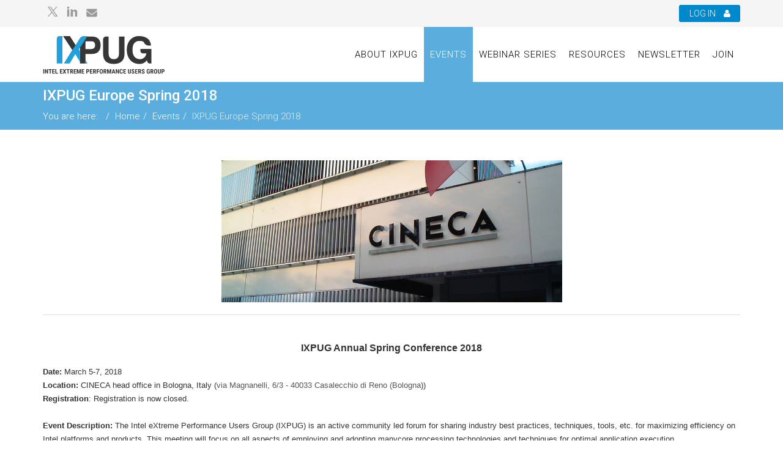

--- FILE ---
content_type: text/html; charset=utf-8
request_url: https://www.ixpug.org/events/spring2018
body_size: 13582
content:
<!DOCTYPE html>
<html xmlns="http://www.w3.org/1999/xhtml" xml:lang="en-gb" lang="en-gb" dir="ltr">
<head>
	<!-- Google Tag Manager -->
	<script>(function(w,d,s,l,i){w[l]=w[l]||[];w[l].push({'gtm.start':
	new Date().getTime(),event:'gtm.js'});var f=d.getElementsByTagName(s)[0],
	j=d.createElement(s),dl=l!='dataLayer'?'&l='+l:'';j.async=true;j.src=
	'https://www.googletagmanager.com/gtm.js?id='+i+dl;f.parentNode.insertBefore(j,f);
	})(window,document,'script','dataLayer','GTM-TKTKT48');</script>
	<!-- End Google Tag Manager -->
    <meta http-equiv="X-UA-Compatible" content="IE=edge">
    <meta name="viewport" content="width=device-width, initial-scale=1">
    	    <base href="https://www.ixpug.org/events/spring2018" />
	<meta http-equiv="content-type" content="text/html; charset=utf-8" />
	<meta name="author" content="Administrator Editor" />
	<meta name="generator" content="Joomla! - Open Source Content Management" />
	<title>IXPUG Europe Spring 2018 | IXPUG</title>
	<link href="/templates/at_law/images/favicon.ico" rel="shortcut icon" type="image/vnd.microsoft.icon" />
	<link href="//fonts.googleapis.com/css?family=Roboto:300,500,regular&amp;greek-ext,latin" rel="stylesheet" type="text/css" />
	<link href="https://d29tbxcbtlbljy.cloudfront.net/ixpug/css/sppagebuilder.css" rel="stylesheet" type="text/css" />
	<link href="https://d29tbxcbtlbljy.cloudfront.net/ixpug/css/settings.css" rel="stylesheet" type="text/css" />
	<link href="https://d29tbxcbtlbljy.cloudfront.net/ixpug/css/dynamic-captions.css" rel="stylesheet" type="text/css" />
	<link href="https://d29tbxcbtlbljy.cloudfront.net/ixpug/css/static-captions.css" rel="stylesheet" type="text/css" />
	<link href="https://d29tbxcbtlbljy.cloudfront.net/ixpug/css/bootstrap.min.css" rel="stylesheet" type="text/css" />
	<link href="https://d29tbxcbtlbljy.cloudfront.net/ixpug/css/default.css" rel="stylesheet" type="text/css" />
	<link href="https://d29tbxcbtlbljy.cloudfront.net/ixpug/css/bootstrap-select.css" rel="stylesheet" type="text/css" />
	<link href="https://d29tbxcbtlbljy.cloudfront.net/ixpug/css/presetcloud.css" rel="stylesheet" type="text/css" class="preset" />
	<style type="text/css">
body{font-family:Roboto, sans-serif; font-weight:300; }h1{font-family:Roboto, sans-serif; font-weight:500; }h2{font-family:Roboto, sans-serif; font-weight:500; }h3{font-family:Roboto, sans-serif; font-weight:500; }h4{font-family:Roboto, sans-serif; font-weight:normal; }h5{font-family:Roboto, sans-serif; font-weight:normal; }h6{font-family:Roboto, sans-serif; font-weight:normal; }.template-options{position:fixed;top:130px;right:-240px;width:240px;background:#fff;-webkit-transition:right 400ms;transition:right 400ms;}.template-options.opened{right:0;box-shadow:0 0 5px rgba(0,0,0,0.2);-webkit-box-shadow:0 0 5px rgba(0,0,0,0.2);}.option-section{padding-bottom:20px;margin-bottom:20px;border-bottom:1px solid #f1f1f1;}.option-section:last-child{padding-bottom:0;margin-bottom:0;border-bottom:0;}.option-section h4{color:#333;margin:0 0 10px;font-size:14px;line-height:14px;font-weight:600;text-transform:uppercase;letter-spacing:1px;}.option-section .checkbox{margin-bottom:0;}.options-inner{position:relative;padding:20px;}.helix3-toggler{position:absolute;top:0;left:-48px;display:inline-block;background:#fff;width:48px;height:48px;line-height:48px;text-align:center;font-size:24px;color:#000;box-shadow:0 0 5px rgba(0,0,0,0.2);-webkit-box-shadow:0 0 5px rgba(0,0,0,0.2);}.helix3-toggler:hover{color:#000;}.helix3-presets,.helix3-bg-images{list-style:none;padding:0;margin:-5px;}.helix3-presets li,.helix3-bg-images li{display:block;float:left;margin:5px;}.helix3-presets li a,.helix3-bg-images li a{display:block;width:42px;height:42px;border-radius:2px;float:left;}.helix3-bg-images li a img{width:100%;}.helix3-bg-images li.active a{border:3px solid #22b8f0;}.helix3-presets li.active a{-webkit-box-shadow:0 0 0 3px rgba(0,0,0,.2) inset;box-shadow:0 0 0 3px rgba(0,0,0,.2) inset;}
.tp-caption a{font-size:16px!important;}
.tp-caption.small_light_white, .small_light_white{color:#fff;font-family:Roboto!important;}
#sp-top-bar{ background-color:#f5f5f5;color:#999999; }
	</style>
	<script src="/media/jui/js/jquery.min.js?6aa0360b728a20aa4b533b5ef1e4b4b1" type="text/javascript"></script>
	<script src="/media/jui/js/jquery-noconflict.js?6aa0360b728a20aa4b533b5ef1e4b4b1" type="text/javascript"></script>
	<script src="/media/jui/js/jquery-migrate.min.js?6aa0360b728a20aa4b533b5ef1e4b4b1" type="text/javascript"></script>
	<script src="/media/system/js/caption.js?6aa0360b728a20aa4b533b5ef1e4b4b1" type="text/javascript"></script>
	<script type="text/javascript">
jQuery(window).on('load',  function() {
				new JCaption('img.caption');
			});var at_law_template = "lt_law";
var lt_stable_template_uri = "http://demo.agethemes.com/at-law/templates/at_law";

jQuery(function($){$('.helix3-toggler').on('click',function(event){event.preventDefault();$(this).parent().parent().toggleClass('opened');});var presets=$('.helix3-presets').find('li');presets.each(function(){$(this).find('a').on('click',function(event){event.preventDefault();var currentPreset=$(this).parent().data('preset');presets.removeClass('active');$(this).parent().addClass('active');$('.sp-default-logo').removeAttr('src').attr('src',lt_stable_template_uri+'/images/presets/preset'+ currentPreset+'/logo.png');$('.sp-retina-logo').removeAttr('src').attr('src',lt_stable_template_uri+'/images/presets/preset'+ currentPreset+'/logo@2x.png');$('.preset').removeAttr('href').attr('href',lt_stable_template_uri+'/css/presets/preset'+ currentPreset+'.css');$.removeCookie(lt_stable_template+'_preset');$.cookie(lt_stable_template+'_preset','preset'+ currentPreset,{expires:1});});});$('#helix3-boxed').on('change',function(){if($(this).is(':checked')){$('body').addClass('layout-boxed');}else{$('body').removeClass('layout-boxed');}});$('.helix3-bg-images li').on('click',function(event){event.preventDefault();var $this=$(this);if($('#helix3-boxed').is(':checked')){$('body').removeAttr('style').css({'background':'url('+ $this.data('bg')+') no-repeat 50% 50%','background-attachment':'fixed','background-size':'cover'});$('.helix3-bg-images li').removeClass('active');$this.addClass('active');}else{alert('This option required Select Boxed Layout');}});$('#helix3-boxed').on('change',function(){if($(this).is(':checked')){$('body').addClass('layout-boxed');}else{$('body').removeClass('layout-boxed').removeAttr('style');$('.helix3-bg-images li').removeClass('active');}});});
jQuery(function($){ initTooltips(); $("body").on("subform-row-add", initTooltips); function initTooltips (event, container) { container = container || document;$(container).find(".hasTooltip").tooltip({"html": true,"container": "body"});} });
	</script>

   
    <link href="/templates/at_law/css/template.css?2079422544" rel="stylesheet" type="text/css" />
<script src="/media/com_uniterevolution2/assets/rs-plugin/js/jquery.themepunch.tools.min.js" defer></script>
<script src="/media/com_uniterevolution2/assets/rs-plugin/js/jquery.themepunch.revolution.min.js" defer></script>
<script src="/components/com_sppagebuilder/assets/js/sppagebuilder.js" defer></script>

<script src="https://s3.us-east-2.amazonaws.com/ixpug/js/bootstrap.min.js" type="text/javascript" defer></script>
<script src="https://s3.us-east-2.amazonaws.com/ixpug/js/jquery.cookie.js" type="text/javascript" defer></script>
<script src="https://s3.us-east-2.amazonaws.com/ixpug/js/jquery.sticky.js" type="text/javascript" defer></script>
<script src="https://s3.us-east-2.amazonaws.com/ixpug/js/main.js?673808885" type="text/javascript" defer></script>
<script src="https://s3.us-east-2.amazonaws.com/ixpug/js/jquery.counterup.min.js" type="text/javascript" defer></script>
<script src="https://s3.us-east-2.amazonaws.com/ixpug/js/waypoints.min.js" type="text/javascript" defer></script>
<script src="https://s3.us-east-2.amazonaws.com/ixpug/js/jquery.easing.1.3.min.js" type="text/javascript" defer></script>
<script src="https://s3.us-east-2.amazonaws.com/ixpug/js/jquery.mixitup.min.js" type="text/javascript" defer></script>
<script src="https://s3.us-east-2.amazonaws.com/ixpug/js/jquery.stellar.min.js" type="text/javascript" defer></script>
<script src="https://s3.us-east-2.amazonaws.com/ixpug/js/bootstrap-select.js" type="text/javascript" defer></script>
		<style>#sp-header #sp-logo{width:25%;}#sp-header #sp-menu{width:75%;}.sp-megamenu-parent .sp-menu-item:first-child a{display:none;}.tp-dottedoverlay{opacity:0.8;}.news-content{margin-left:27%;}</style>



<script>
  (function(i,s,o,g,r,a,m){i['GoogleAnalyticsObject']=r;i[r]=i[r]||function(){
  (i[r].q=i[r].q||[]).push(arguments)},i[r].l=1*new Date();a=s.createElement(o),
  m=s.getElementsByTagName(o)[0];a.async=1;a.src=g;m.parentNode.insertBefore(a,m)
  })(window,document,'script','//www.google-analytics.com/analytics.js','ga');

  ga('create', 'UA-65011181-1', 'auto');
  ga('send', 'pageview');

</script>
<!-- Universal Google Analytics Plugin by PB Web Development -->


</head>
<body class="site com-content view-article no-layout no-task itemid-705 en-gb ltr  sticky-header layout-fluid">
<!-- Google Tag Manager (noscript) -->
<noscript><iframe title="IXPUG" src="https://www.googletagmanager.com/ns.html?id=GTM-TKTKT48"
height="0" width="0" style="display:none;visibility:hidden"></iframe></noscript>
<!-- End Google Tag Manager (noscript) -->
    <div class="body-innerwrapper">
               
        <section id="sp-top-bar"><div class="container"><div class="row"><div id="sp-top1" class="col-sm-4 col-md-4"><div class="sp-column "><ul class="social-icons"><li><a   target="_blank" href="https://twitter.com/IXPUG1"><svg width="20" height="20" viewBox="0 0 80 80" fill="none" xmlns="http://www.w3.org/2000/svg" class="svg-icons-new">
<mask id="mask0_3792_469" style="mask-type:luminance" maskUnits="userSpaceOnUse" x="7" y="7" width="67" height="66">
<path d="M74 7H7V72.0857H74V7Z" fill="white"/>
</mask>
<g mask="url(#mask0_3792_469)">
<path d="M47.3047 34.336L71.9062 7H65.625L44.4781 30.4309L27.9375 7H7L32.7532 43.448L7 72.0857H13.2812L35.5797 47.3531L53.0625 72.0857H74L47.3047 34.336ZM16.3172 11.339H24.6922L64.5781 67.7467H56.2031L16.3172 11.339Z" fill="currentColor"/>
</g>
</svg></a></li><li><a   target="_blank" href="https://www.linkedin.com/groups/4722265/""><svg width="20" height="20" class="svg-icons-new" viewBox="0 0 80 80" fill="none" xmlns="http://www.w3.org/2000/svg">
<g clip-path="url(#clip0_3787_2897)">
<path fill-rule="evenodd" clip-rule="evenodd" d="M21.0039 13.2599C21.0039 17.2695 17.6451 20.5199 13.5019 20.5199C9.35873 20.5199 6 17.2695 6 13.2599C6 9.25039 9.35873 6 13.5019 6C17.6451 6 21.0039 9.25039 21.0039 13.2599ZM6.24054 73.759H20.7605V25.3594H6.24054V73.759ZM59.4801 73.759H74V46.4277C74 39.889 72.4658 35.2329 69.3827 31.7627C66.319 28.2972 62.3067 26.9179 57.3457 26.9179C50.8215 26.9179 46.0637 30.1994 43.0872 35.0393H42.787L41.9013 25.3594H30.4404C30.634 30.1994 30.4404 73.759 30.4404 73.759H44.9602V43.4511C46.1606 39.6905 48.5515 37.8126 52.3218 37.8126C57.0795 37.8126 59.4801 41.1667 59.4801 47.9039V73.759Z" fill="currentColor"/>
</g>
<defs>
<clipPath id="clip0_3787_2897">
<rect width="68" height="68" fill="white" transform="translate(6 6)"/>
</clipPath>
</defs>
</svg></a></li><li><a  style="top: 2px; position: relative; display: block;" target="_blank" href="mailto:info@ixpug.org"><svg width="20" height="20" viewBox="0 0 80 80" fill="none" xmlns="http://www.w3.org/2000/svg"  class="svg-icons-new">
<path d="M11.5625 13.75C7.93945 13.75 5 16.6895 5 20.3125C5 22.377 5.9707 24.3184 7.625 25.5625L37.375 47.875C38.9336 49.0371 41.0664 49.0371 42.625 47.875L72.375 25.5625C74.0293 24.3184 75 22.377 75 20.3125C75 16.6895 72.0605 13.75 68.4375 13.75H11.5625ZM5 29.0625V57.5C5 62.3262 8.92383 66.25 13.75 66.25H66.25C71.0762 66.25 75 62.3262 75 57.5V29.0625L45.25 51.375C42.1328 53.7129 37.8672 53.7129 34.75 51.375L5 29.0625Z" fill="currentColor"/>
</svg></a></li></ul></div></div><div id="sp-top2" class="col-sm-4 col-md-4"><div class="sp-column "></div></div><div id="sp-top3" class="col-sm-4 col-md-4"><div class="sp-column "><div class="sp-module  Lheader"><div class="sp-module-content"><script src='https://www.ixpug.org/templates/at_law/js/jquery.validate.js'></script>
<ul>
	<li class="dropdown  pull-right">
		<span data-toggle="dropdown" class="dropdown-toggle">
		Log In		<i class="fa fa-user" aria-hidden="true"></i></span>
		<ul class="dropdown-menu">
			<li>
<!--				<form action="" method="post" id="login-form" autocomplete="off">-->
                            <form method="post" id="login-form" autocomplete="off">
										<div class="userdata">
						<div id="form-login-username" class="control-group">
							<div class="controls">
								<div class="form-group">
									<div class="createAcnt">
															<li>
									<a target="_blank" href="/join">
									Create an account</a>
								</li>
																</div>
																	<div class="input-group">
										<input id="modlgn-username" type="text" name="username" class="form-control" tabindex="0" size="18" placeholder="Username" />
										<span class="input-group-addon">
											<span class="fa fa-user hasTooltip" title="Username"></span>
										</span>
									</div>
									<label for="modlgn-username" class="error" style="display:none">Please enter your email address</label>
																</div>
							</div>
						</div>
						<div id="form-login-password" class="control-group">
							<div class="controls">
								<div class="form-group">
																			<div class="input-group">
											<input id="modlgn-passwd" type="password" name="password" class="form-control" tabindex="0" size="18" placeholder="Password" />
											<span class="input-group-addon">
												<span class="fa fa-lock hasTooltip" title="Password"></span>
											</span>							
										</div>
										<label for="modlgn-passwd" class="error" style="display:none">Please enter your password</label>
																	</div>
							</div>
						</div>
												<div class="controls">
							<div id="form-login-submit" class="control-group col-sm-6 pull-left">
								<div class="controls row">
									<button type="submit" tabindex="0" name="Submit" class="bttn btn btn-primary">Log in</button>
								</div>
							</div>
														<div id="form-login-remember" class="control-group checkbox col-sm-6 pull-left">
								<label for="modlgn-remember" class="control-label">
									<input id="modlgn-remember" type="checkbox" name="remember" class="inputbox" value="yes"/>
									Remember Me								</label>	
							</div>
										
						</div>
													<ul class="unstyled">
							<li class="fstList">Forgot <a class="sp1" href="/login?view=remind"><span>Username</span></a> or <a class="sp2" href="/set-password"><span>Password?</span></a></li>
							<li><a href="/./unsubscribe" target="_blank"><span>Unsubscribe</span></a></li>
							</ul>
							<!--
							<ul class="unstyled">
															<li>
									<a href="/login?view=remind">
									Forgot Username?</a>
								</li>
								<li>
									<a href="/set-password">
									Forgot Password?</a>
								</li>
							</ul>
						-->
													<input type="hidden" name="option" value="com_users" />
						<input type="hidden" name="task" value="user.login" />
						<input type="hidden" name="return" value="L2Rhc2hib2FyZA==" />
						<input type="hidden" name="844cebdba755d0d0c7be86035319b078" value="1" />					</div>
									</form>
			</li>
		</ul>
	</li>
</ul>
</div></div></div></div></div></div></section><header id="sp-header"><div class="container"><div class="row"><div id="sp-logo" class="col-xs-8 col-sm-2 col-md-2"><div class="sp-column "><a title="IXPUG" class="logo" href="/"><img class="sp-default-logo hidden-xs" src="/images/logo.png" alt="IXPUG"><img class="sp-retina-logo hidden-xs" src="/images/logo.png" alt="IXPUG" width="180" height="68"><img class="sp-default-logo visible-xs" src="/images/logo.png" alt="IXPUG"></a></div></div><div id="sp-menu" class="col-xs-4 col-sm-10 col-md-10"><div class="sp-column ">			<div class='sp-megamenu-wrapper'>
				<a id="offcanvas-toggler" class="visible-xs" href="#"><i class="fa fa-bars" aria-hidden="true"></i></a>
				<ul class="sp-megamenu-parent menu-fade hidden-xs"><li class="sp-menu-item"><a  href="/" >Home</a></li><li class="sp-menu-item"><a  href="/about-ixpug" >About IXPUG</a></li><li class="sp-menu-item active"><a  href="/events" >Events</a></li><li class="sp-menu-item"><a  href="/webinar-series" >Webinar Series</a></li><li class="sp-menu-item"><a  href="/resources" >Resources</a></li><li class="sp-menu-item"><a  href="/newsletter" target="_blank" >Newsletter</a></li><li class="sp-menu-item"><a  href="/join" >Join</a></li></ul>			</div>
		</div></div></div></div></header><section id="sp-page-title"><div class="row"><div id="sp-title" class="col-sm-12 col-md-12"><div class="sp-column "><div class="sp-page-title"><div class="container"><h1>IXPUG Europe Spring 2018</h1>
<ol class="breadcrumb">
	<li class="span">You are here: &#160;</li><li><a href="/" class="pathway">Home</a></li><li><a href="/events" class="pathway">Events</a></li><li class="active">IXPUG Europe Spring 2018</li></ol>
</div></div></div></div></div></section><section id="sp-main-body"><div class="container"><div class="row"><div id="sp-component" class="col-sm-12 col-md-12"><div class="sp-column "><div id="system-message-container">
	</div>
<article class="item item-page" >
	<meta itemprop="inLanguage" content="en-GB" />
	
	

	<div class="entry-header">
		
				
			</div>

				
		
		
	
			<div itemprop="articleBody">
		<p>&nbsp;</p>
<p><strong><img src="/images/cineca-front.jpg" alt="IXPUG" width="557" height="232" style="display: block; margin-left: auto; margin-right: auto;" /></strong></p>
<div class="MsoNormal" style="margin-bottom: .0001pt; text-align: center; line-height: 150%;" align="center"><hr size="2" width="100%" /></div>
<h1 class="MsoNormal" style="margin-bottom: 0.0001pt; line-height: 150%; text-align: center;"><strong><span style="font-size: 12.0pt; mso-bidi-font-size: 10.0pt; font-family: 'Arial',sans-serif; mso-fareast-font-family: 'Times New Roman'; color: #333333;">IXPUG Annual Spring Conference 2018</span></strong></h1>
<p class="MsoNormal" style="margin-bottom: .0001pt; line-height: 150%;"><strong><span style="font-size: 10pt; line-height: 150%; font-family: Arial, sans-serif;">Date:</span></strong><span style="font-size: 10pt; line-height: 150%; font-family: Arial, sans-serif;">&nbsp;March 5-7, 2018</span></p>
<p class="MsoNormal" style="margin-bottom: .0001pt; line-height: 150%;"><strong><span style="font-size: 10pt; line-height: 150%; font-family: Arial, sans-serif;">Location:</span></strong><span style="font-size: 10pt; line-height: 150%; font-family: Arial, sans-serif;"> CINECA head office in Bologna, Italy (</span><span style="font-size: 9.5pt; line-height: 150%; font-family: Helvetica, sans-serif; color: #565656; background-image: initial; background-position: initial; background-size: initial; background-repeat: initial; background-attachment: initial; background-origin: initial; background-clip: initial;">via Magnanelli, 6/3 - 40033 Casalecchio di Reno (Bologna</span><span style="font-size: 10pt; line-height: 150%; font-family: Arial, sans-serif;">)) </span></p>
<p class="MsoNormal" style="margin-bottom: .0001pt; line-height: 150%;"><strong><span style="font-size: 10pt; line-height: 150%; font-family: Arial, sans-serif;">Registration</span></strong><span style="font-size: 10pt; line-height: 150%; font-family: Arial, sans-serif;">: Registration is now closed.</span></p>
<p class="MsoNormal" style="margin: 0in 0in 0.0001pt 0.5in; line-height: 150%; background-image: initial; background-position: initial; background-size: initial; background-repeat: initial; background-attachment: initial; background-origin: initial; background-clip: initial; vertical-align: baseline;">&nbsp;</p>
<p class="MsoNormal" style="margin-bottom: .0001pt; line-height: 150%;"><strong><span style="font-size: 10pt; line-height: 150%; font-family: Arial, sans-serif;">Event Description:</span></strong><span style="font-size: 10pt; line-height: 150%; font-family: Arial, sans-serif;">&nbsp;The Intel eXtreme Performance Users Group (IXPUG) is an active community led forum for sharing industry best practices, techniques, tools, etc. for maximizing efficiency on Intel platforms and products. This meeting will focus on all aspects of employing and adopting manycore processing technologies and techniques for optimal application execution. </span></p>
<p class="MsoNormal" style="margin-bottom: .0001pt; line-height: 150%; vertical-align: baseline;">&nbsp;</p>
<p class="MsoNormal" style="margin-bottom: .0001pt; line-height: 150%; vertical-align: baseline;"><strong><span style="font-size: 10pt; line-height: 150%; font-family: Arial, sans-serif;">Travel Details:</span></strong></p>
<p class="MsoListParagraphCxSpFirst" style="mso-add-space: auto; text-indent: -.25in; line-height: 150%; mso-list: l0 level1 lfo1; margin: 0in 0in .0001pt .45in;"><span style="font-size: 10pt; line-height: 150%; font-family: Symbol;">&middot;<span style="font-variant-numeric: normal; font-variant-east-asian: normal; font-stretch: normal; font-size: 7pt; line-height: normal; font-family: 'Times New Roman';">&nbsp;&nbsp;&nbsp;&nbsp;&nbsp;&nbsp;&nbsp;&nbsp; </span></span><strong><span style="font-size: 10pt; line-height: 150%; font-family: Arial, sans-serif;">Visa Requirements:</span></strong><span style="font-size: 10pt; line-height: 150%; font-family: Arial, sans-serif;">&nbsp;Please contact&nbsp;</span><span style="font-family: Arial, sans-serif; font-size: 10pt; text-indent: -0.25in;"><span id="cloak76e0ab0e5707c35ff1b3f2bcf546437c">This email address is being protected from spambots. You need JavaScript enabled to view it.</span><script type='text/javascript'>
				document.getElementById('cloak76e0ab0e5707c35ff1b3f2bcf546437c').innerHTML = '';
				var prefix = '&#109;a' + 'i&#108;' + '&#116;o';
				var path = 'hr' + 'ef' + '=';
				var addy76e0ab0e5707c35ff1b3f2bcf546437c = 'c&#111;rs&#105;' + '&#64;';
				addy76e0ab0e5707c35ff1b3f2bcf546437c = addy76e0ab0e5707c35ff1b3f2bcf546437c + 'c&#105;n&#101;c&#97;' + '&#46;' + '&#105;t';
				var addy_text76e0ab0e5707c35ff1b3f2bcf546437c = 'c&#111;rs&#105;' + '&#64;' + 'c&#105;n&#101;c&#97;' + '&#46;' + '&#105;t';document.getElementById('cloak76e0ab0e5707c35ff1b3f2bcf546437c').innerHTML += '<a ' + path + '\'' + prefix + ':' + addy76e0ab0e5707c35ff1b3f2bcf546437c + '\'>'+addy_text76e0ab0e5707c35ff1b3f2bcf546437c+'<\/a>';
		</script> for visa inquiries.&nbsp;</span>U.S.&nbsp;citizens may&nbsp;enter Italy for up to 90 days for tourist or business purposes without a&nbsp;visa.</p>
<p class="MsoListParagraphCxSpMiddle" style="mso-add-space: auto; text-indent: -.25in; line-height: 150%; mso-list: l0 level1 lfo1; margin: 0in 0in .0001pt .45in;"><span style="font-size: 10pt; line-height: 150%; font-family: Symbol;">&middot;<span style="font-variant-numeric: normal; font-variant-east-asian: normal; font-stretch: normal; font-size: 7pt; line-height: normal; font-family: 'Times New Roman';">&nbsp;&nbsp;&nbsp;&nbsp;&nbsp;&nbsp;&nbsp;&nbsp; </span></span><strong><span style="font-size: 10pt; line-height: 150%; font-family: Arial, sans-serif;">Public Transportation:</span></strong><span style="font-size: 10pt; line-height: 150%; font-family: Arial, sans-serif;"> visit the <strong>CINECA</strong> website for public transportation recommendations.</span></p>
<p class="MsoListParagraphCxSpLast" style="mso-add-space: auto; text-indent: -.25in; line-height: 150%; mso-list: l0 level1 lfo1; margin: 0in 0in .0001pt .45in;"><span style="font-size: 10pt; line-height: 150%; font-family: Symbol;">&middot;<span style="font-variant-numeric: normal; font-variant-east-asian: normal; font-stretch: normal; font-size: 7pt; line-height: normal; font-family: 'Times New Roman';">&nbsp;&nbsp;&nbsp;&nbsp;&nbsp;&nbsp;&nbsp;&nbsp; </span></span><strong><span style="font-size: 10pt; line-height: 150%; font-family: Arial, sans-serif;">Hotel Recommendations:</span></strong><span style="font-size: 10pt; line-height: 150%; font-family: Arial, sans-serif;">&nbsp;nearby hotels suggestions can be found&nbsp;<strong>HERE</strong>.&nbsp;</span></p>
<p class="MsoNormal">&nbsp;<strong><em>Watch remotely:</em> the IXPUG meeting will be live streamed at this URL:&nbsp;</strong><a href="https://streaming.cineca.it/DefaultPlayer/div.php?evento=IXPUG2018"><span lang="EN-US">https://streaming.cineca.it/DefaultPlayer/div.php?evento=IXPUG2018</span></a>&nbsp;</p>
<p class="MsoNormal" style="margin-bottom: .0001pt; line-height: 150%;">&nbsp;</p>
<div class="MsoNormal" style="margin-bottom: 0.0001pt; text-align: center; line-height: 150%; background-image: initial; background-position: initial; background-size: initial; background-repeat: initial; background-attachment: initial; background-origin: initial; background-clip: initial; vertical-align: baseline;" align="center"><hr size="2" width="100%" /></div>
<p class="MsoTocHeading" style="margin-top: 0in; line-height: 150%; mso-outline-level: 1;"><strong><span style="line-height: 150%;">Event Agenda</span><span style="font-size: 10pt; line-height: 150%; font-family: Arial, sans-serif; color: windowtext;">:&nbsp;</span></strong></p>
<p class="MsoTocHeading" style="margin-top: 0in; line-height: 150%; mso-outline-level: 1;"><strong><span style="line-height: 150%; font-family: Arial, sans-serif; font-size: 11pt;">Day 1:</span></strong><span style="font-size: 11pt;"><strong><span style="line-height: 150%; font-family: Arial, sans-serif;"> Monday, March 5, 2018</span></strong></span></p>
<table border="2" style="width: 1049px; height: 62px;" cellpadding="5">
<tbody>
<tr style="height: 15px;">
<td style="width: 88px; height: 15px;"><strong>Start</strong></td>
<td style="width: 106px; height: 15px;"><strong>End</strong></td>
<td style="width: 353px; height: 15px;"><strong>Title</strong></td>
<td style="width: 366px; height: 15px;"><strong>Author(s)</strong></td>
<td style="width: 110px; height: 15px;"><strong>Presentation</strong></td>
</tr>
<tr style="height: 28px;">
<td style="width: 88px; height: 28px;">09:00</td>
<td style="width: 106px; height: 28px;">09:30am</td>
<td style="width: 353px; height: 28px;">Registration &amp; Coffee/Tea</td>
<td style="width: 366px; height: 28px;">&nbsp;</td>
<td style="width: 110px; height: 28px;">&nbsp;</td>
</tr>
<tr style="height: 22px;">
<td style="width: 88px; height: 22px;">09:30</td>
<td style="width: 106px; height: 22px;">09:45</td>
<td style="width: 353px; height: 22px;">Welcome by Host</td>
<td style="width: 366px; height: 22px;">Fabio Affinito</td>
<td style="width: 110px; height: 22px;">&nbsp;<a href="/images/docs/IXPUG_Annual_Spring_Conference_2018/00-AFFINITO-Welcome.pdf">PDF</a></td>
</tr>
<tr style="height: 29px;">
<td style="width: 88px; height: 29px;">09:45</td>
<td style="width: 106px; height: 29px;">10:00am</td>
<td style="width: 353px; height: 29px;">Welcome by IXPUG Board</td>
<td style="width: 366px; height: 29px;">Lisa M. Smith</td>
<td style="width: 110px; height: 29px;">&nbsp;<a href="/images/docs/IXPUG_Annual_Spring_Conference_2018/IXPUG_Overview_2018_Rev3.pptx">PDF</a></td>
</tr>
<tr style="height: 102px;">
<td style="width: 88px; height: 102px;">10:00am</td>
<td style="width: 106px; height: 102px;">10:45am</td>
<td style="width: 353px; height: 102px;">
<p>Keynote Presentation:</p>
<p>Electronic Structure Codes on KNL: Structural, electronic and optical properties of graphene Nanoribbons</p>
</td>
<td style="width: 366px; height: 102px;">Andrea Ferretti - CNR S3 Center</td>
<td style="width: 110px; height: 102px;">
<p>PDF</p>
</td>
</tr>
<tr style="height: 43px;">
<td style="width: 88px; height: 43px;">10:45</td>
<td style="width: 106px; height: 43px;">11:15am</td>
<td style="width: 353px; height: 43px;">
<p>Site Updates: TACC,&nbsp;Argonne and Juelich</p>
</td>
<td style="width: 366px; height: 43px;">John Cazes</td>
<td style="width: 110px; height: 43px;">
<p><a href="/images/docs/IXPUG_Annual_Spring_Conference_2018/00-SITE-UPDATE-Stampede.pdf">TACC</a></p>
<p><a href="/images/docs/IXPUG_Annual_Spring_Conference_2018/IXPUG_Conf_-_Argonne_Site_Update_-_03052018.pdf">Argonne </a></p>
<p><a href="/images/docs/IXPUG_Annual_Spring_Conference_2018/IXPUG_Conf_-_Juelich_Site_Update_-_03052018.pdf">Juelich</a></p>
</td>
</tr>
<tr style="height: 43px;">
<td style="width: 88px; height: 43px;">11:15</td>
<td style="width: 106px; height: 43px;">11:30am</td>
<td style="height: 43px;">
<p>Break</p>
</td>
<td style="width: 366px; height: 43px;">&nbsp;</td>
<td style="width: 110px; height: 43px;">&nbsp;</td>
</tr>
<tr style="height: 43px;">
<td style="width: 88px; height: 43px;">11:30</td>
<td style="width: 106px; height: 43px;">12:00pm</td>
<td style="height: 43px;">
<p>Impact of Meltdown/Spectre Patches on HPC Application Performance</p>
</td>
<td style="width: 366px; height: 43px;">John Cazes, Lei Huang and Kevin Chen</td>
<td style="width: 110px; height: 43px;"><a href="/images/docs/IXPUG_Annual_Spring_Conference_2018/17-CAZES-Impact-of-meltdown2.zip">PDF</a></td>
</tr>
<tr style="height: 43px;">
<td style="width: 88px; height: 43px;">12:00</td>
<td style="width: 106px; height: 43px;">12:30pm</td>
<td style="height: 43px;">
<p>Electronic structure codes on KNL, profiling and benchmarking results</p>
</td>
<td style="width: 366px; height: 43px;">Pietro Bonfa, Fabio Affinito and Carlo Cavazzoni</td>
<td style="width: 110px; height: 43px;"><a href="/images/docs/IXPUG_Annual_Spring_Conference_2018/05-GIROTTO-Lattice-boltzmann.pdf">PDF</a></td>
</tr>
<tr style="height: 43px;">
<td style="width: 88px; height: 43px;">12:30</td>
<td style="width: 106px; height: 43px;">13:30</td>
<td style="height: 43px;">
<p>Lunch</p>
</td>
<td style="width: 366px; height: 43px;">&nbsp;</td>
<td style="width: 110px; height: 43px;">&nbsp;</td>
</tr>
<tr style="height: 43px;">
<td style="width: 88px; height: 43px;">13:30</td>
<td style="width: 106px; height: 43px;">14:00</td>
<td style="height: 43px;">
<p>GPAW Performance Optimisation and Energy Consumption on KNLs</p>
</td>
<td style="width: 366px; height: 43px;">Martti Louhivuori</td>
<td style="width: 110px; height: 43px;"><a href="/images/10-LOUHIVUORI-GPAW_Performance_Optimisation_and_Energy_Consumption_on_KNLs.pdf">PDF</a></td>
</tr>
<tr style="height: 43px;">
<td style="width: 88px; height: 43px;">14:00</td>
<td style="width: 106px; height: 43px;">14:30</td>
<td style="height: 43px;">
<p>Large-Scale Implementation of the Density Matrix Renormalization Group Algorithm: Performance Analysis on the Intel Broadwell and Knights Landing Architectures</p>
</td>
<td style="width: 366px; height: 43px;">James Vance, Ivan Girotto and Marcello Dalmonte</td>
<td style="width: 110px; height: 43px;"><a href="/images/docs/IXPUG_Annual_Spring_Conference_2018/07-VANCE-Large-scale-renormalization.pdf">PDF</a></td>
</tr>
<tr style="height: 43px;">
<td style="width: 88px; height: 43px;">14:30</td>
<td style="width: 106px; height: 43px;">14:45</td>
<td style="height: 43px;">
<p>Porting of the DBCSR Library for Sparse Matrix-Matrix Multiplications to Intel Xeon Phi Systems</p>
</td>
<td style="width: 366px; height: 43px;">
<p>Alfio Lazzaro and Juerg Hutter</p>
</td>
<td style="width: 110px; height: 43px;">&nbsp;<a href="/images/docs/IXPUG_Annual_Spring_Conference_2018/08-LAZZARO-Porting-of-DBSCR.pdf">PDF</a></td>
</tr>
<tr style="height: 43px;">
<td style="width: 88px; height: 43px;">14:45</td>
<td style="width: 106px; height: 43px;">15:15</td>
<td style="height: 43px;">
<p>Break</p>
</td>
<td style="width: 366px; height: 43px;">
<p>Tour the CINECA facility (Andrew/Fabio)</p>
<p><em>*Sign up at registration desk&nbsp;</em></p>
</td>
<td style="width: 110px; height: 43px;">&nbsp;</td>
</tr>
<tr style="height: 43px;">
<td style="width: 88px; height: 43px;">15:15</td>
<td style="width: 106px; height: 43px;">15:45</td>
<td style="height: 43px;">
<p>LIBXSMM: Look Inside at Top-Notch Low-Level Software Primitives</p>
</td>
<td style="width: 366px; height: 43px;">Hans Pabst</td>
<td style="width: 110px; height: 43px;"><a href="/images/docs/IXPUG_Annual_Spring_Conference_2018/09-PABST-Libxsmm.pdf">PDF</a></td>
</tr>
<tr style="height: 43px;">
<td style="width: 88px; height: 43px;">15:45</td>
<td style="width: 106px; height: 43px;">16:15</td>
<td style="height: 43px;">
<p>A Performance Comparison of Deep Learning Frameworks on KNL</p>
</td>
<td style="width: 366px; height: 43px;">Riccardo Zanella, Giuseppe Flameni and Marco Rorro</td>
<td style="width: 110px; height: 43px;"><a href="/images/docs/IXPUG_Annual_Spring_Conference_2018/06-ZANELLA-Deep-learning.pdf">PDF</a></td>
</tr>
<tr style="height: 43px;">
<td style="width: 88px; height: 43px;">16:15</td>
<td style="width: 106px; height: 43px;">16:45</td>
<td style="height: 43px;">
<p>Machine Learning for Fast Detector Simulation</p>
<p>&nbsp;</p>
</td>
<td style="width: 366px; height: 43px;">
<p>Sofia Vallecorsa, Federico Carminati, Gulrukh Khattak and Andrea Zanetti</p>
</td>
<td style="width: 110px; height: 43px;"><a href="/images/docs/IXPUG_Annual_Spring_Conference_2018/11-VALLECORSA-Machine-learning.pdf">PDF</a></td>
</tr>
<tr style="height: 43px;">
<td style="width: 88px; height: 43px;">16:45</td>
<td style="width: 106px; height: 43px;">17:00</td>
<td style="height: 43px;">
<p>IXPUG Day 1 Closing Remarks</p>
<p>(Recap of Day 1, Agenda for Day 2)</p>
</td>
<td style="width: 366px; height: 43px;">Fabio Affinito</td>
<td style="width: 110px; height: 43px;">&nbsp;</td>
</tr>
<tr style="height: 25px;">
<td style="width: 88px; height: 25px;">17:30</td>
<td style="width: 106px; height: 25px;">&nbsp;</td>
<td style="height: 25px;">
<p>Networking Reception</p>
</td>
<td style="width: 366px; height: 25px;">
<p>Cafe Zanarini</p>
<p>(Bus from CINECA to be provided)</p>
</td>
<td style="width: 110px; height: 25px;">&nbsp;</td>
</tr>
</tbody>
</table>
<p><strong><span style="line-height: 150%; font-family: Arial, sans-serif; font-size: 11pt;">Day 2:</span><span style="line-height: 150%; font-family: Arial, sans-serif; font-size: 11pt;"> Tuesday,&nbsp;</span><span style="line-height: 150%; font-family: Arial, sans-serif; font-size: 11pt;">March 6, 2018&nbsp;</span></strong></p>
<table border="2" style="width: 1050px; height: 63px;" cellpadding="5">
<tbody>
<tr style="height: 15px;">
<td style="width: 90px; height: 15px;"><strong>Start</strong></td>
<td style="width: 107px; height: 15px;"><strong>End</strong></td>
<td style="width: 353px; height: 15px;"><strong>Title</strong></td>
<td style="width: 358px; height: 15px;"><strong>Author(s)</strong></td>
<td style="width: 106px; height: 15px;"><strong>Presentation</strong></td>
</tr>
<tr style="height: 25px;">
<td style="width: 90px; height: 25px;">09:00am</td>
<td style="width: 107px; height: 25px;">09:30</td>
<td style="width: 353px; height: 25px;">&nbsp;Registration &amp; Coffee/Tea</td>
<td style="width: 358px; height: 25px;">&nbsp;</td>
<td style="width: 106px; height: 25px;">&nbsp;</td>
</tr>
<tr style="height: 33px;">
<td style="width: 90px; height: 33px;">09:30</td>
<td style="width: 107px; height: 33px;">09:45am</td>
<td style="width: 353px; height: 33px;">&nbsp;Day 2 Agenda review&nbsp;</td>
<td style="width: 358px; height: 33px;">Fabio Affinito</td>
<td style="width: 106px; height: 33px;">&nbsp;</td>
</tr>
<tr style="height: 56px;">
<td style="width: 90px; height: 56px;">09:45</td>
<td style="width: 107px; height: 56px;">10:15</td>
<td style="width: 353px; height: 56px;">
<p>Porting, Optimization and Bottlenecks of OpenFOAM in KNL Environment&nbsp;</p>
</td>
<td style="width: 358px; height: 56px;">
<p>Ivan Spisso, Giorgio Amati, Vittorio Ruggiero and Carlo Fiorina</p>
</td>
<td style="width: 106px; height: 56px;"><a href="/images/docs/IXPUG_Annual_Spring_Conference_2018/IXpug-OpenFOAM.pdf">PDF</a></td>
</tr>
<tr style="height: 22px;">
<td style="width: 90px; height: 22px;">10:15</td>
<td style="width: 107px; height: 22px;">10:45</td>
<td style="width: 353px; height: 22px;">Devito - Automated High-Performance Finite-Difference for Geophysical Exploration</td>
<td style="width: 358px; height: 22px;">Fabio Luporini, Charles Yount, Michael Lange, Navjot Kukreja, Mathias Louboutin, Philipp Witte, Gerard Gorman and Felix Herrmann</td>
<td style="width: 106px; height: 22px;"><a href="/images/docs/IXPUG_Annual_Spring_Conference_2018/04-LUPORINI-Devito.pdf">PDF</a></td>
</tr>
<tr style="height: 49px;">
<td style="width: 90px; height: 49px;">10:45</td>
<td style="width: 107px; height: 49px;">11:15</td>
<td style="width: 353px; height: 49px;">OpenMP Threading and Vectorization of MPI Finite Element Code Elmer</td>
<td style="width: 358px; height: 49px;">Mikko Byckling and Juhani Kataja</td>
<td style="width: 106px; height: 49px;"><a href="/images/docs/IXPUG_Annual_Spring_Conference_2018/03-BYCLING-Elmer.pdf">PDF</a></td>
</tr>
<tr style="height: 61px;">
<td style="width: 90px; height: 61px;">11:15</td>
<td style="width: 107px; height: 61px;">11:30am</td>
<td style="width: 353px; height: 61px;">Break</td>
<td style="width: 358px; height: 61px;">
<p>CINECA Facility tour #2 (Andrew/Fabio)</p>
<p><em>*sign up at registration&nbsp;</em></p>
</td>
<td style="width: 106px; height: 61px;">&nbsp;</td>
</tr>
<tr style="height: 61px;">
<td style="width: 90px; height: 61px;">11:30am</td>
<td style="width: 107px; height: 61px;">12:00pm</td>
<td style="width: 353px; height: 61px;">Optimization of D3Q19 Lattice Boltzmann Kernels for Recent Multi- and Many-cores Intel Based Systems</td>
<td style="width: 358px; height: 61px;">Ivan Girotto, Sebastiano Fabio Schifano and Federico Toschi</td>
<td style="width: 106px; height: 61px;"><a href="/images/IXPUG_Spring_2018_presentation_5.pdf">PDF</a></td>
</tr>
<tr style="height: 61px;">
<td style="width: 90px; height: 61px;">12:00</td>
<td style="width: 107px; height: 61px;">12:30pm</td>
<td style="width: 353px; height: 61px;">Lunch</td>
<td style="width: 358px; height: 61px;">&nbsp;</td>
<td style="width: 106px; height: 61px;">&nbsp;</td>
</tr>
<tr style="height: 61px;">
<td style="width: 90px; height: 61px;">12:30</td>
<td style="width: 107px; height: 61px;">13:00</td>
<td style="width: 353px; height: 61px;">Updates on Software-Defined Visualization</td>
<td style="width: 358px; height: 61px;">Johannes G&uuml;nther</td>
<td style="width: 106px; height: 61px;"><a href="/images/docs/IXPUG_Annual_Spring_Conference_2018/16-Guenther_SDViz_IXPUG_2018_Bologna.pdf">PDF</a></td>
</tr>
<tr style="height: 61px;">
<td style="width: 90px; height: 61px;">13:00</td>
<td style="width: 107px; height: 61px;">13:30</td>
<td style="width: 353px; height: 61px;">Software-Defined Visualization in MegaMol</td>
<td style="width: 358px; height: 61px;">Tobias Rau, Patrick Grakla and Guido Reina</td>
<td style="width: 106px; height: 61px;"><a href="/images/docs/IXPUG_Annual_Spring_Conference_2018/intel_ixpug_spring_2018_sdvis_megamol.pdf">PDF</a></td>
</tr>
<tr style="height: 61px;">
<td style="width: 90px; height: 61px;">13:30</td>
<td style="width: 107px; height: 61px;">14:00</td>
<td style="width: 353px; height: 61px;">Rendering in Blender Cycles using AVX512 Vectorization</td>
<td style="width: 358px; height: 61px;">Milan Jaro&scaron;, Petr Strako&scaron; and Lubomir Ř&iacute;ha</td>
<td style="width: 106px; height: 61px;">&nbsp;<a href="/documents/1520629330Jaros-IXPUG-CINECABlender5.pdf">PDF</a></td>
</tr>
<tr style="height: 61px;">
<td style="width: 90px; height: 61px;">14:00</td>
<td style="width: 107px; height: 61px;">14:15</td>
<td style="width: 353px; height: 61px;">Break</td>
<td style="width: 358px; height: 61px;"><br />Group photo!</td>
<td style="width: 106px; height: 61px;">&nbsp;</td>
</tr>
<tr style="height: 61px;">
<td style="width: 90px; height: 61px;">14:15</td>
<td style="width: 107px; height: 61px;">14:45</td>
<td style="width: 353px; height: 61px;">Optimization of the Gadget Code and Energy Measurements on Second-Generation Intel Xeon Phi</td>
<td style="width: 358px; height: 61px;">Luigi Iapichino</td>
<td style="width: 106px; height: 61px;">&nbsp;<a href="/images/docs/IXPUG_Annual_Spring_Conference_2018/13-IAPICHINO-Gadget.pdf">PDF</a></td>
</tr>
<tr style="height: 61px;">
<td style="width: 90px; height: 61px;">14:45</td>
<td style="width: 107px; height: 61px;">14:45</td>
<td style="width: 353px; height: 61px;">
<p>Panel Discussion: Putting It All Together: Scientific Workflows at Scale&nbsp;</p>
</td>
<td style="width: 358px; height: 61px;"><strong>Panelists:</strong> Heinrich Bockhorst, Klaus-Dieter Oertel, Johannes G&uuml;nther&nbsp;and Hans Pabst</td>
<td style="width: 106px; height: 61px;">&nbsp;</td>
</tr>
<tr style="height: 61px;">
<td style="width: 90px; height: 61px;">14:45</td>
<td style="width: 107px; height: 61px;">15:00</td>
<td style="width: 353px; height: 61px;">
<p>IXPUG Closing Remarks&nbsp;</p>
<p>(Day 2 Recap and Day 3 Agenda)</p>
</td>
<td style="width: 358px; height: 61px;">Fabio Affinito</td>
<td style="width: 106px; height: 61px;">&nbsp;</td>
</tr>
</tbody>
</table>
<p>&nbsp;</p>
<p><strong><span style="line-height: 150%; font-family: Arial, sans-serif; font-size: 11pt;">Day 3:</span><span style="line-height: 150%; font-family: Arial, sans-serif; font-size: 11pt;"> Wednesday,&nbsp;</span><span style="line-height: 150%; font-family: Arial, sans-serif; font-size: 11pt;">March 7, 2018&nbsp;</span></strong></p>
<table border="2" style="width: 1041px; height: 41px;" cellpadding="5">
<tbody>
<tr style="height: 15px;">
<td style="width: 89px; height: 15px;"><strong>Start</strong></td>
<td style="width: 115px; height: 15px;"><strong>End</strong></td>
<td style="width: 349px; height: 15px;"><strong>Title</strong></td>
<td style="width: 352px; height: 15px;"><strong>Author(s)</strong></td>
<td style="width: 108px; height: 15px;"><strong>Presentation</strong></td>
</tr>
<tr style="height: 40px;">
<td style="width: 89px; height: 40px;">&nbsp;08:30am</td>
<td style="width: 115px; height: 40px;">09:00</td>
<td style="width: 349px; height: 40px;">Registration and Coffee/Tea</td>
<td style="width: 352px; height: 40px;">&nbsp;</td>
<td style="width: 108px; height: 40px;">&nbsp;</td>
</tr>
<tr style="height: 40px;">
<td style="width: 89px; height: 40px;">09:00</td>
<td style="width: 115px; height: 40px;">09:15</td>
<td style="width: 349px; height: 40px;">Day 3 Agenda Review</td>
<td style="width: 352px; height: 40px;">Fabio Affinito</td>
<td style="width: 108px; height: 40px;">&nbsp;</td>
</tr>
<tr style="height: 54.2344px;">
<td style="width: 89px; height: 54.2344px;">09:15am</td>
<td style="width: 115px; height: 54.2344px;">10:45</td>
<td style="width: 349px; height: 54.2344px;">Tutorial 1: Intel Application Snapshot and Intel VTune Amplifier Tutorial</td>
<td style="width: 352px; height: 54.2344px;">Heinrich Bockhorst and Klaus-Dieter Oertel</td>
<td style="width: 108px; height: 54.2344px;">PDF</td>
</tr>
<tr style="height: 40px;">
<td style="width: 89px; height: 40px;">10:45</td>
<td style="width: 115px; height: 40px;">11:00am</td>
<td style="width: 349px; height: 40px;">Break</td>
<td style="width: 352px; height: 40px;">&nbsp;</td>
<td style="width: 108px; height: 40px;">&nbsp;</td>
</tr>
<tr style="height: 55px;">
<td style="width: 89px; height: 55px;">11:00am</td>
<td style="width: 115px; height: 55px;">12:30pm</td>
<td style="width: 349px; height: 55px;">Tutorial 2: Intel Vector Advisor</td>
<td style="width: 352px; height: 55px;">&nbsp;Heinrich Bockhorst and Klaus-Dieter Oertel</td>
<td style="width: 108px; height: 55px;">PDF</td>
</tr>
<tr style="height: 55px;">
<td style="width: 89px; height: 55px;">12:30</td>
<td style="width: 115px; height: 55px;">13:00</td>
<td style="width: 349px; height: 55px;">Lunch</td>
<td style="width: 352px; height: 55px;">&nbsp;</td>
<td style="width: 108px; height: 55px;">&nbsp;</td>
</tr>
<tr style="height: 55px;">
<td style="width: 89px; height: 55px;">13:00</td>
<td style="width: 115px; height: 55px;">15:00</td>
<td style="width: 349px; height: 55px;">Open Labs</td>
<td style="width: 352px; height: 55px;">Heinrich Bockhorst, Klaus-Dieter Oertel and Hans Pabst</td>
<td style="width: 108px; height: 55px;">&nbsp;</td>
</tr>
</tbody>
</table>
<p>&nbsp;</p>
<p>&nbsp;<strong style="font-size: 12.16px;"><span style="font-size: 9pt; line-height: 150%; font-family: Tahoma, sans-serif;"><em>Submissions are now closed. The agenda will be updated following the notification of presenters.</em></span></strong></p>
<hr />
<p class="MsoNormal" style="margin-bottom: .0001pt; line-height: 150%;">&nbsp;</p>
<p class="MsoNormal" style="margin-bottom: .0001pt; line-height: 150%;"><strong><span style="font-size: 9pt; line-height: 150%; font-family: Tahoma, sans-serif;">Important dates:&nbsp;</span></strong></p>
<p class="MsoNormal" style="text-indent: -.2in; line-height: 150%; margin: 0in 0in .0001pt .3in;"><strong><span style="font-size: 9pt; line-height: 150%; font-family: Tahoma, sans-serif;">Abstract submissions open:</span></strong><span style="font-size: 9pt; line-height: 150%; font-family: Tahoma, sans-serif;">&nbsp;January 3, 2018</span></p>
<p class="MsoNormal" style="text-indent: -.2in; line-height: 150%; margin: 0in 0in .0001pt .3in;"><strong><span style="font-size: 9pt; line-height: 150%; font-family: Tahoma, sans-serif;">Abstracts due:</span></strong><span style="font-size: 9pt; line-height: 150%; font-family: Tahoma, sans-serif;">&nbsp;<em><span style="text-decoration-line: line-through;">January 31, 2018</span></em>&nbsp;&nbsp;<strong>February 2, 2018</strong> (AoE)&nbsp;</span></p>
<p class="MsoNormal" style="text-indent: -.2in; line-height: 150%; margin: 0in 0in .0001pt .3in;"><strong><span style="font-size: 9pt; line-height: 150%; font-family: Tahoma, sans-serif;">Presenters notified:</span></strong><span style="font-size: 9pt; line-height: 150%; font-family: Tahoma, sans-serif;">&nbsp;<em><span style="text-decoration-line: line-through;">February&nbsp;7, 2018</span></em>&nbsp;&nbsp;<strong>February 14, 2018</strong> (AoE)</span></p>
<p class="MsoNormal" style="text-indent: -.2in; line-height: 150%; margin: 0in 0in .0001pt .3in;"><strong><span style="font-size: 9pt; line-height: 150%; font-family: Tahoma, sans-serif;">Final presentations:</span></strong><span style="font-size: 9pt; line-height: 150%; font-family: Tahoma, sans-serif;">&nbsp;March 2, 2018&nbsp;</span></p>
<p class="MsoNormal" style="margin: 0in 0in 0.0001pt 0.3in; text-indent: -0.2in; line-height: 150%; background-image: initial; background-position: initial; background-size: initial; background-repeat: initial; background-attachment: initial; background-origin: initial; background-clip: initial;">&nbsp;</p>
<p class="MsoNormal" style="margin-bottom: .0001pt; line-height: 150%;"><strong><span style="font-size: 9pt; line-height: 150%; font-family: Tahoma, sans-serif;">Call for Presentations:&nbsp;</span></strong><span style="font-size: 9pt; line-height: 150%; font-family: Tahoma, sans-serif;">IXPUG welcomes submissions on innovative work from KNL users in academia, industry and government labs, describing original discoveries and experiences that will promote and prescribe efficient use of many-core and multicore systems. The authors of the best scored abstracts and draft presentations will be selected for a full 30 minute technical lecture; others may be offered an opportunity to present shorter 10-15 minute Lightning Talks.</span></p>
<p class="MsoNormal" style="margin-bottom: .0001pt; line-height: 150%;">&nbsp;</p>
<p class="MsoNormal" style="margin-bottom: .0001pt; line-height: 150%;"><strong><span style="font-size: 9pt; line-height: 150%; font-family: Tahoma, sans-serif;">Submission Guidelines:&nbsp; <em>Submissions are now closed.</em>&nbsp;</span></strong><span style="font-size: 9pt; line-height: 150%; font-family: Tahoma, sans-serif;">The&nbsp;abstract submission process opened on January 3, 2018 and will close on January 31, 2018. All submitters must upload presentations to the&nbsp;<strong>IXPUG EasyChair site</strong>. The&nbsp;final presentations are due on March 2, 2018 and the content should reflect the overall intent outlined in the abstract submission. Please be sure to focus your content on the approach that was taken, obstacles encountered, solutions developed and ultimate results. Feel free to include application results on multi-node configurations addressing KNL-specific features (e.g. use of MCDRAM)/performance tools exploitation will be prioritized.&nbsp;&nbsp;You may wish to refer to presentations from&nbsp;<strong><a href="/events/">previous events</a></strong>&nbsp;for appropriate elements.</span></p>
<p class="MsoNormal" style="margin-bottom: .0001pt; line-height: 150%;">&nbsp;</p>
<p><strong><span style="font-size: 10pt; line-height: 150%; font-family: Arial, sans-serif;">Topics of interest are (but not limited to):</span></strong><span style="font-size: 10pt; line-height: 150%; font-family: Arial, sans-serif;">&nbsp;sharing techniques in vectorization, memory, communications, thread and process management, multi-node application experiences, programming models, algorithms and methods, software environment and tools, benchmarking and profiling tools, visualization development, etc.&nbsp;</span>&nbsp;</p> 	</div>

	
	
						
	
	
							
</article>
</div></div></div></div></section><footer id="sp-footer"><div class="container"><div class="row"><div id="sp-footer1" class="col-sm-12 col-md-12"><div class="sp-column "><span class="sp-copyright">&copy; 2026 IXPUG. All Rights Reserved | <a href="/privacy" title="Privacy policy">Privacy policy</a></span></div></div></div></div></footer>
        <div class="offcanvas-menu">
            <a href="#" class="close-offcanvas"><i class="fa fa-remove" aria-hidden="true"></i></a>
            <div class="offcanvas-inner">
                 
                                    <div class="sp-module "><div class="sp-module-content"><ul class="nav menu mod-list">
<li class="item-437 default"><a href="/" >Home</a></li><li class="item-554"><a href="/about-ixpug" >About IXPUG</a></li><li class="item-553 active deeper parent"><a href="/events" >Events</a><ul class="nav-child unstyled small"><li class="item-714"><a href="/events/ixpug-isc-2018-workshop" >ixpug-isc-2018-workshop</a></li><li class="item-814"><a href="/events/ixpug-isc-2021" >IXPUG Mid-Year Workshop 2021</a></li><li class="item-819"><a href="/events/ixpug-2022" >IXPUG Annual Conference 2022</a></li><li class="item-821"><a href="/events/sc22-bof" >SC22 IXPUG BoF</a></li><li class="item-817"><a href="/events/sc21" >SC21</a></li><li class="item-815"><a href="/events/ixpug-2021" >IXPUG Annual Conference 2021</a></li><li class="item-810"><a href="/events/sc20" >SC20</a></li><li class="item-803"><a href="/events/ixpug-2020" >2020 IXPUG Annual Meeting</a></li><li class="item-802"><a href="/events/sc19-bof" >IXPUG SC19 BOF</a></li><li class="item-795"><a href="/events/ixpug-annualconf-2019" target="_blank">IXPUG Annual Conference 2019</a></li><li class="item-691"><a href="/events/ixpug-kaust-spring-conference-2018" >IXPUG KAUST Spring Conference 2018</a></li></ul></li><li class="item-597"><a href="/webinar-series" >Webinar Series</a></li><li class="item-722"><a href="/resources" >Resources</a></li><li class="item-604"><a href="/newsletter" target="_blank" rel="noopener noreferrer">Newsletter</a></li><li class="item-556"><a href="/join" >Join</a></li><li class="item-565 parent"><a href="/dashboard" >Dashboard</a></li></ul>
</div></div>
                            </div>
        </div>
    </div>
    <!--div class="template-options">
	<div class="options-inner">
		<a class="helix3-toggler" href="#">
			<i class="fa fa-cog fa-spin"></i>
		</a>
		<div class="option-section">
			<h4>Layout Type</h4>			
			<div class="checkbox">
				<label><input type="checkbox" id="helix3-boxed">Enable Boxed Layout</label>
			</div>
		</div>
		<div class="option-section">
			<h4>Presets Color</h4>
			<ul class="helix3-presets clearfix">
										<li data-preset="1" class="helix3-preset1 active">
							<a href="#" style="background-color: #5AADDD"></a>
						</li>
											<li data-preset="2" class="helix3-preset2">
							<a href="#" style="background-color: #0072bc"></a>
						</li>
											<li data-preset="3" class="helix3-preset3">
							<a href="#" style="background-color: #37b878"></a>
						</li>
											<li data-preset="4" class="helix3-preset4">
							<a href="#" style="background-color: #f26522"></a>
						</li>
								</ul>
		</div>

		<div class="option-section">
			<h4>Background Image</h4>
			<ul class="helix3-bg-images clearfix">
				<li data-bg="http://demo2.ltheme.com/joomla/lt-law/templates/lt_stable/images/backgrounds/1.jpg">
					<a href="#"><img alt="" src="http://demo2.ltheme.com/joomla/lt-stable/templates/lt_stable/images/backgrounds/1.jpg" class="img-responsive"></a>
				</li>
				<li data-bg="http://demo2.ltheme.com/joomla/lt-stable/templates/lt_stable/images/backgrounds/2.jpg">
					<a href="#"><img alt="" src="http://demo2.ltheme.com/joomla/lt-stable/templates/lt_stable/images/backgrounds/2.jpg" class="img-responsive"></a>
				</li>
				<li data-bg="http://demo2.ltheme.com/joomla/lt-stable/templates/lt_stable/images/backgrounds/3.jpg">
					<a href="#"><img alt="" src="http://demo2.ltheme.com/joomla/lt-stable/templates/lt_stable/images/backgrounds/3.jpg" class="img-responsive"></a>
				</li>
				<li data-bg="http://demo2.ltheme.com/joomla/lt-stable/templates/lt_stable/images/backgrounds/4.jpg">
					<a href="#"><img alt="" src="http://demo2.ltheme.com/joomla/lt-stable/templates/lt_stable/images/backgrounds/4.jpg" class="img-responsive"></a>
				</li>
			</ul>
		</div>
	</div>
</div-->
    
<script>
    jQuery().ready(function(){
        jQuery('.discuss-post-login,.discuss-user-reply').hide();
        jQuery(document).on('click','a.ed-navbar__btn-ask,a[href="#respond"],a.ed-forums-cat-header__btn',function(e){ 
            jQuery('ul li.dropdown span.dropdown-toggle').trigger('click');
                e.preventDefault();
                jQuery('html,body').animate({ scrollTop: 0 }, 'slow');
                return false;
        })
    });
</script>
<link href="/templates/at_law/css/font-awesome.min.css" rel="stylesheet" type="text/css" />
</body>
</html>


--- FILE ---
content_type: text/css
request_url: https://d29tbxcbtlbljy.cloudfront.net/ixpug/css/dynamic-captions.css
body_size: 2392
content:
.tp-caption.ltlargeboldwhite1,.ltlargeboldwhite1{font-size:30px;line-height:60px;font-weight:700;font-family:Roboto;color:rgb(255,255,255);text-decoration:none;background-color:transparent;margin:0px;text-transform:uppercase;text-align:center;border-width:0px;border-color:rgb(255,255,255);border-style:none}.tp-caption.ltmediumtext,.ltmediumtext{font-size:18px;line-height:32px;font-weight:700;font-family:Roboto;color:rgb(90,173,221);text-decoration:none;text-transform:uppercase;margin:0px;white-space:nowrap;background-color:transparent;border-width:0px;border-color:rgb(255,255,255);border-style:none}.tp-caption.small_light_white,.small_light_white{font-size:17px;line-height:28px;font-weight:300;font-family:"Open Sans";color:rgb(255,255,255);text-decoration:none;background-color:transparent;padding:0px;border-width:0px;border-color:rgb(255,214,88);border-style:none}.tp-caption.medium_text,.medium_text{position:absolute;color:#fff;text-shadow:0px 2px 5px rgba(0,0,0,0.5);font-weight:700;font-size:20px;line-height:20px;font-family:Arial;margin:0px;border-width:0px;border-style:none;white-space:nowrap}.tp-caption.mediumthingrey,.mediumthingrey{color:rgb(255,255,255);text-decoration:none;background-color:transparent;border-width:0px;border-color:rgb(255,255,255);border-style:none}

.ltlargeboldwhite1,.ltlargeboldwhite1{font-size:30px;line-height:60px;font-weight:700;font-family:Roboto;color:rgb(255,255,255);text-decoration:none;background-color:transparent;margin:0px;text-transform:uppercase;text-align:center;border-width:0px;border-color:rgb(255,255,255);border-style:none}.ltmediumtext,.ltmediumtext{font-size:18px;line-height:32px;font-weight:700;font-family:Roboto;color:rgb(90,173,221);text-decoration:none;text-transform:uppercase;margin:0px;white-space:nowrap;background-color:transparent;border-width:0px;border-color:rgb(255,255,255);border-style:none}.small_light_white,.small_light_white{font-size:17px;line-height:28px;font-weight:300;font-family:"Open Sans";color:rgb(255,255,255);text-decoration:none;background-color:transparent;padding:0px;border-width:0px;border-color:rgb(255,214,88);border-style:none}.medium_text,.medium_text{position:absolute;color:#fff;text-shadow:0px 2px 5px rgba(0,0,0,0.5);font-weight:700;font-size:20px;line-height:20px;font-family:Arial;margin:0px;border-width:0px;border-style:none;white-space:nowrap}.mediumthingrey,.mediumthingrey{color:rgb(255,255,255);text-decoration:none;background-color:transparent;border-width:0px;border-color:rgb(255,255,255);border-style:none}

--- FILE ---
content_type: text/css
request_url: https://d29tbxcbtlbljy.cloudfront.net/ixpug/css/static-captions.css
body_size: 389
content:
.tp-caption a{color:#fff!important;border:3px solid #d6d6d6;padding:10px 30px;box-shadow:none!important;text-shadow:none!important;font-weight:300!important;text-align:left!important;letter-spacing:1px;font-size:14px!important;-webkit-transition:all .2s ease-out;-moz-transition:all .2s ease-out;-o-transition:all .2s ease-out;-ms-transition:all .2s ease-out}.tp-caption a:hover{color:#fff!important;-webkit-transition:all .2s ease-out;-moz-transition:all .2s ease-out;-o-transition:all .2s ease-out;-ms-transition:all .2s ease-out}

--- FILE ---
content_type: text/css
request_url: https://d29tbxcbtlbljy.cloudfront.net/ixpug/css/default.css
body_size: 1860
content:
@media (min-width:980px) and (max-width:1199px){.sp-megamenu-parent>li>a{letter-spacing:0!important;padding:0 10px!important}.lt-introduction .sppb-container{cursor:pointer;background:url(../images/bg-line.png) repeat-x 20px 49%!important}}@media (min-width:900px) and (max-width:1280px){.sppb-addon-single-image{margin-bottom:-60px!important}}@media (min-width:768px) and (max-width:979px){#lt-k2-blog div.k2ItemsBlock ul li{width:31%!important}.sp-megamenu-parent>li>a{font-size:10px!important;letter-spacing:0!important;padding:0 7px!important}#sp-logo img{width:100%}#sp-bottom .container .col-sm-6{width:25%!important}.tp-caption a{font-size:10px!important}}@media (max-width:767px){#lt-k2-blog div.k2ItemsBlock ul li{width:100%!important}div.k2ItemsBlock ul{margin-left:-40px!important}#sp-footer2{text-align:left!important}.sp-contact-info{float:left!important}.lt-slider{display:none!important}#sp-testimonial-wrapper{display:none}.sticky-wrapper.is-sticky{position:relative!important}#sp-menu{position:absolute!important;right:0;top:35px}#offcanvas-toggler{line-height:0!important}#offcanvas-toggler>i{margin:0}.sub-clients img{display:inline!important}.sppb-section .lt-slider{display:none!important}.lt-video{display:none!important}#lt-k2-blog div .k2ItemsBlock ul{margin-right:0!important;padding:0!important;padding-left:0!important;margin:0!important}.lt-button{padding:8px 12px!important}.lt-button a{font-size:12px!important}.lt-sub-team .sppb-addon-content{padding-top:30px!important}.tp-caption a{font-size:9px!important}.lt-introduction .sppb-container{background:0 0!important}.lt-team-members .lt-team-members-sub h3{margin-top:30px!important}}@media (max-width:480px){.sp-simpleportfolio .sp-simpleportfolio-filter>ul>li{margin:5px!important}.lt-video{display:none!important}.lt-slider{display:none!important}.lt-testimonial{display:none!important}.lt-team-members .lt-team-members-sub h3{margin-top:40px!important}#lt-k2-blog div .k2ItemsBlock ul{margin-right:0!important;padding:0!important;padding-left:0!important;margin:0!important}.lt-button{padding:8px 14px!important}.sppb-feature-box-title{cursor:pointer;background:0 0!important}.lt-introduction .sppb-container{background:0 0!important}}.sppb-section-title h3{font-size:14px}.sppb-section-title h2{color:#333;font-size:36px;font-weight:300;padding-bottom:20px}.sppb-section-title p{font-size:13px;color:#000}.lt-button{padding:10px 30px;border:2px solid #e1e1e1;color:#3f3f3f;text-transform:uppercase}.lt-button:hover{color:#fff}.tp-dottedoverlay{background-color:#2c3d50!important;opacity:.6}#lt-slider .home-top-slide-text{border-bottom:3px solid rgba(255,255,255,.15);padding-bottom:10px!important}#sp-page-builder .sppb-section-title.sppb-text-center .sppb-title-subheading{display:block}.lt-introduction h3{padding:20px}.lt-introduction .sppb-container{cursor:pointer;background:url(../images/bg-line.png) repeat-x 20px 51%}.lt-introduction .lt-introduction-sub i{border-radius:50%;display:inline-block!important;height:90px!important;line-height:90px!important;margin-bottom:20px;width:90px!important;border:1px solid #f0f0f0;background-color:#fff;-webkit-transition:.7s ease-in-out;-moz-transition:.7s ease-in-out;-ms-transition:.7s ease-in-out;-o-transition:.7s ease-in-out;transition:.7s ease-in-out}.lt-introduction .sppb-col-sm-3:first-child{background:url(../images/bg-hide-line.jpg) repeat-y}.lt-introduction .sppb-col-sm-3:last-child{background:url(../images/bg-hide-line.jpg) repeat-y;background-position:top right}.lt-introduction .lt-introduction-sub:hover i{cursor:pointer;-webkit-transform:rotateY(360deg);-moz-transform:rotateY(360deg);-ms-transform:rotateY(360deg);-o-transform:rotateY(360deg)}.lt-introduction .lt-introduction-sub h3{text-transform:uppercase;font-size:14px;-webkit-transition:.7s ease-in-out;-moz-transition:.7s ease-in-out;-ms-transition:.7s ease-in-out;-o-transition:.7s ease-in-out;transition:.7s ease-in-out}.lt-introduction .lt-introduction-sub h3:hover{-webkit-transition:.7s ease-in-out;-moz-transition:.7s ease-in-out;-ms-transition:.7s ease-in-out;-o-transition:.7s ease-in-out;transition:.7s ease-in-out}.lt-introduction .lt-introduction-sub p{font-size:13px}.sp-simpleportfolio.layout-gallery-nospace .sp-simpleportfolio-item{padding:10px!important}.lt-feature{background:#fafafa;margin-top:0!important;padding:50px 0}.lt-feature .lt-feature-sub h3{cursor:pointer;padding:20px 0;margin-top:0!important}.lt-feature .lt-feature-sub h3{-webkit-transition:.8s ease-in-out;-moz-transition:.8s ease-in-out;-ms-transition:.8s ease-in-out;-o-transition:.8s ease-in-out;transition:.8s ease-in-out}.lt-feature .lt-feature-sub i{-webkit-transition:.8s ease-in-out;-moz-transition:.8s ease-in-out;-ms-transition:.8s ease-in-out;-o-transition:.8s ease-in-out;transition:.8s ease-in-out}.lt-feature .lt-feature-sub i{padding:20px 0}.lt-feature .lt-feature-sub p{padding:10px 0}#sp-page-builder .page-content .sppb-section .lt-team-members{z-index:1;margin-bottom:0!important}.sppb-section .lt-team-members{margin-bottom:0!important}.lt-team-members h3{background:url(../images/border-second.png) no-repeat bottom center;padding:20px}.lt-team-members .lt-sub-team{position:relative}.lt-team-members .lt-sub-team .social-member{padding:0;position:absolute;width:100%;top:50%;opacity:0;-webkit-transition:.4s ease-in-out;-moz-transition:.4s ease-in-out;-ms-transition:.4s ease-in-out;-o-transition:.4s ease-in-out;transition:.4s ease-in-out}.lt-team-members .lt-sub-team:hover .social-member{opacity:1;-webkit-transition:.4s ease-in-out;-moz-transition:.4s ease-in-out;-ms-transition:.4s ease-in-out;-o-transition:.4s ease-in-out;transition:.4s ease-in-out}.lt-team-members .lt-sub-team .social-member li{display:inline-block;padding:0 3px}.lt-team-members .lt-team-members-sub h3{background-image:none;padding:0}.lt-testimonial1-sub{background:url(../images/border-testimonial.png) no-repeat bottom center;padding:20px}.lt-video .lt-sub-videos{color:#fff}.lt-video .lt-sub-videos h5{cursor:pointer}.lt-video .lt-sub-videos ul{padding-left:0}.lt-video .lt-sub-videos ul li{display:inline-block;padding:0 20px}.lt-video .lt-sub-videos ul li a{display:inline-block;color:#fff}.lt-video .lt-sub-videos p{color:#fff;padding:20px 0}.lt-company-button ul{padding:50px 0}.lt-company-button ul li{display:inline-block}#lt-k2-blog h3{padding:22px}#lt-k2-blog div.k2ItemsBlock ul{padding-left:20px}#lt-k2-blog div.k2ItemsBlock ul li{width:32%;margin-right:10px;float:left}#lt-k2-blog div.k2ItemsBlock ul li p{line-height:24px}#lt-k2-blog div.k2ItemsBlock ul li .moduleItemTitle{font-size:18px;color:#000;text-transform:uppercase}#lt-k2-blog a.moduleItemImage img{width:100%!important;padding:20px 0}#lt-k2-blog .media-body{padding-top:10px}#lt-social h2,#lt-social h3,#lt-social p{color:#fff}.lt-social-box{text-align:center}.lt-social-box i{display:inline-block;width:90px;height:90px;line-height:90px;text-align:center;color:#999;border-radius:50%;-webkit-border-radius:50%;background-color:#f5f4f2;font-size:30px;margin-bottom:20px;-webkit-transition:.7s ease-in-out;-moz-transition:.7s ease-in-out;-ms-transition:.7s ease-in-out;-o-transition:.7s ease-in-out;transition:.7s ease-in-out}.lt-social-box:hover i{-webkit-transform:rotateY(360deg);-moz-transform:rotateY(360deg);-ms-transform:rotateY(360deg);-o-transform:rotateY(360deg);color:#fff}.lt-social-box h3{font-size:16px;color:#fff}.lt-clients .lt-sub-clients{margin:5px 0;text-align:center}.lt-clients .lt-sub-clients img{opacity:.7;transition:all .4s ease}.lt-clients .lt-sub-clients img:hover{cursor:pointer;opacity:1;transition:all .4s ease}.lt-check-out-content p{padding:20px 0}.lt-check-out-content a{color:#fff;border-radius:0;background:#333}.lt-check-out-content a:hover{color:#fff}span.catItemImage img,span.itemImage img{width:100%!important}#sp-right .k2ItemsBlock ul li img{width:100%}#sp-page-builder .sppb-section-title.sppb-text-center .sppb-title-subheading{margin:0 auto}.lt-page-service i{margin-top:10px}.sp-simpleportfolio-img{width:100%}#sp-header-sticky-wrapper{background:0 0!important}#lt-team-members img{opacity:.8}#lt-team-members img:hover{opacity:1;cursor:pointer}.sp-megamenu-parent>li.active>a,.sp-megamenu-parent>li:hover>a{color:#fff}
ul.listview{display: flex;gap:20px;margin: 0px;padding: 0px;margin-top: 30px;}
ul.listview li{list-style: none;width: 33%;border: 1px solid #5aaddd;text-align: center;padding: 20px;}
 
ul.listviewtwo{display: flex;flex-wrap:wrap;gap:1.5%;margin: 0px;padding: 0px;margin-top: 30px;}
ul.listviewtwo li{list-style: none;width: 23.87%;border: 1px solid #5aaddd;text-align: center;padding: 20px;box-sizing: border-box;margin-bottom: 15px; }

@media screen and (max-width: 600px) {
ul.listview, ul.listviewtwo{display: flex; flex-wrap:wrap;}  
ul.listview li{width:47%;}
ul.listviewtwo{gap:3%;}
ul.listviewtwo li{width:48.5%;}
}

@media screen and (max-width: 480px) { 
ul.listview li, ul.listviewtwo li{width:100%;}
}

--- FILE ---
content_type: text/css
request_url: https://d29tbxcbtlbljy.cloudfront.net/ixpug/css/presetcloud.css
body_size: 3060
content:
a{color:#08c}a:focus,a:hover{color:#2a6496}.sp-megamenu-parent>li.active>a,.sp-megamenu-parent>li:hover>a{background:#5aaddd}.sp-megamenu-parent .sp-dropdown li.sp-menu-item>a:hover{background:#5aaddd}.sp-megamenu-parent .sp-dropdown li.sp-menu-item.active>a{color:#08c}#offcanvas-toggler>i{color:#000}#offcanvas-toggler>i:hover{color:#08c}.btn-primary,.sppb-btn-primary{border-color:#0faae4;background-color:#5aaddd}.btn-primary:hover,.sppb-btn-primary:hover{border-color:#0d8ab9;background-color:#0e9cd1}ul.social-icons>li a:hover{color:#5aaddd}.sp-page-title{background:#5aaddd}.layout-boxed .body-innerwrapper{background:#fff}.sp-module ul>li>a{color:#000}.sp-module ul>li>a:hover{color:#08c}.sp-module .latestnews>div>a{color:#000}.sp-module .latestnews>div>a:hover{color:#08c}.sp-module .tagscloud .tag-name:hover{background:#5aaddd}.sp-simpleportfolio .sp-simpleportfolio-filter>ul>li.active>a,.sp-simpleportfolio .sp-simpleportfolio-filter>ul>li>a:hover{background:#5aaddd}.search .btn-toolbar button{background:#5aaddd}.post-format{background:#5aaddd;display:none}.voting-symbol span.star.active:before{color:#08c}.sp-rating span.star:hover:before,.sp-rating span.star:hover~span.star:before{color:#0e9cd1}.entry-link,.entry-quote{background:#5aaddd}blockquote{border-color:#5aaddd}.carousel-left:hover,.carousel-right:hover{background:#5aaddd}#sp-footer{background:#fff;color:#555;border-top:4px solid rgba(51,51,51,.4)}.sp-comingsoon body{background-color:#5aaddd}.pagination>li>a,.pagination>li>span{color:#000}.pagination>li>a:focus,.pagination>li>a:hover,.pagination>li>span:focus,.pagination>li>span:hover{color:#000}.pagination>.active>a,.pagination>.active>span{border-color:#5aaddd;background-color:#5aaddd}.pagination>.active>a:focus,.pagination>.active>a:hover,.pagination>.active>span:focus,.pagination>.active>span:hover{border-color:#5aaddd;background-color:#5aaddd}.lt-core-feature .lt-core-sub:hover .lt-core-icon i,.lt-core-feature .lt-core-sub:hover .lt-core-title h3,.lt-feature .lt-feature-sub:hover h3,.lt-feature .lt-feature-sub:hover i,.lt-introduction .lt-introduction-sub:hover h3,.lt-introduction .lt-introduction-sub:hover i,.lt-team-members .lt-team-members-sub:hover a,.lt-video .lt-sub-videos:hover h5{color:#08c;cursor:pointer}.lt-button:hover,.lt-our-skill .lt-skill-sub p .expand,.lt-social-box:hover i,.sppb-section .lt-slider .lt-button:hover{background:#5aaddd}.blogDate,.lt-check-out-content a:hover{background:#5aaddd}#sp-slide-wrapper .lt-button:hover,.lt-button:hover{border:2px solid #5aaddd}.sppb-section-title h3{background:url(../../images/border-presets/border-second-1.png) no-repeat bottom center;padding:20px 0}.lt-introduction-sub h3{background:url(../../images/border-presets/border-second-1.png) no-repeat bottom center;padding:20px 0}.lt-feature .lt-feature-sub h3{background:url(../../images/border-presets/border-second-1.png) no-repeat bottom left;padding:20px 0}#lt-introduction+.sppb-section .sppb-container .sppb-row .sppb-addon-container a{color:#fff}#lt-introduction+.sppb-section .sppb-container .sppb-row .sppb-addon-container a:focus,#lt-introduction+.sppb-section .sppb-container .sppb-row .sppb-addon-container a:hover{color:#a1dcff}

--- FILE ---
content_type: text/css
request_url: https://www.ixpug.org/templates/at_law/css/template.css?2079422544
body_size: 11705
content:
.form-control{display:block;height:34px;padding:6px 12px;font-size:14px;line-height:1.428571429;color:#555;background-color:#fff;background-image:none;border:1px solid #ccc;border-radius:4px;-webkit-box-shadow:inset 0 1px 1px rgba(0,0,0,0.075);box-shadow:inset 0 1px 1px rgba(0,0,0,0.075);-webkit-transition:border-color ease-in-out .15s,box-shadow ease-in-out .15s;-o-transition:border-color ease-in-out .15s,box-shadow ease-in-out .15s;transition:border-color ease-in-out .15s,box-shadow ease-in-out .15s}
.form-control:focus{border-color:#66afe9;outline:0;-webkit-box-shadow:inset 0 1px 1px rgba(0,0,0,.075),0 0 8px rgba(102,175,233,0.6);box-shadow:inset 0 1px 1px rgba(0,0,0,.075),0 0 8px rgba(102,175,233,0.6)}
.form-control::-moz-placeholder{color:#999;opacity:1}
.form-control:-ms-input-placeholder{color:#999}
.form-control::-webkit-input-placeholder{color:#999}
.form-control[disabled],.form-control[readonly],fieldset[disabled] .form-control{cursor:not-allowed;background-color:#eee;opacity:1}
textarea.form-control{height:auto}
@font-face{font-family:'IcoMoon';src:url(../fonts/IcoMoon.eot);src:url(../fonts/IcoMoon.eot?#iefix) format("embedded-opentype"),url(../fonts/IcoMoon.woff) format("woff"),url(../fonts/IcoMoon.ttf) format("truetype"),url(../fonts/IcoMoon.svg#IcoMoon) format("svg");font-weight:400;font-style:normal}
[data-icon]:before{font-family:'IcoMoon';content:attr(data-icon);speak:none}
[class^="icon-"],[class*=" icon-"]{display:inline-block;width:14px;height:14px;margin-right:.25em;line-height:14px;background-image:none}
dd > span[class^="icon-"] + time,dd > span[class*=" icon-"] + time{margin-left:-.25em}
dl.article-info dd.hits span[class^="icon-"],dl.article-info dd.hits span[class*=" icon-"]{margin-right:0}
[class^="icon-"]:before,[class*=" icon-"]:before{font-family:'IcoMoon';font-style:normal;speak:none}
[class^="icon-"].disabled,[class*=" icon-"].disabled{font-weight:400}
.icon-joomla:before{content:"\e200"}
.icon-chevron-up:before,.icon-uparrow:before,.icon-arrow-up:before{content:"\e005"}
.icon-chevron-right:before,.icon-rightarrow:before,.icon-arrow-right:before{content:"\e006"}
.icon-chevron-down:before,.icon-downarrow:before,.icon-arrow-down:before{content:"\e007"}
.icon-chevron-left:before,.icon-leftarrow:before,.icon-arrow-left:before{content:"\e008"}
.icon-arrow-first:before{content:"\e003"}
.icon-arrow-last:before{content:"\e004"}
.icon-arrow-up-2:before{content:"\e009"}
.icon-arrow-right-2:before{content:"\e00a"}
.icon-arrow-down-2:before{content:"\e00b"}
.icon-arrow-left-2:before{content:"\e00c"}
.icon-arrow-up-3:before{content:"\e00f"}
.icon-arrow-right-3:before{content:"\e010"}
.icon-arrow-down-3:before{content:"\e011"}
.icon-arrow-left-3:before{content:"\e012"}
.icon-menu-2:before{content:"\e00e"}
.icon-arrow-up-4:before{content:"\e201"}
.icon-arrow-right-4:before{content:"\e202"}
.icon-arrow-down-4:before{content:"\e203"}
.icon-arrow-left-4:before{content:"\e204"}
.icon-share:before,.icon-redo:before{content:"\27"}
.icon-undo:before{content:"\28"}
.icon-forward-2:before{content:"\e205"}
.icon-backward-2:before,.icon-reply:before{content:"\e206"}
.icon-unblock:before,.icon-refresh:before,.icon-redo-2:before{content:"\6c"}
.icon-undo-2:before{content:"\e207"}
.icon-move:before{content:"\7a"}
.icon-expand:before{content:"\66"}
.icon-contract:before{content:"\67"}
.icon-expand-2:before{content:"\68"}
.icon-contract-2:before{content:"\69"}
.icon-play:before{content:"\e208"}
.icon-pause:before{content:"\e209"}
.icon-stop:before{content:"\e210"}
.icon-previous:before,.icon-backward:before{content:"\7c"}
.icon-next:before,.icon-forward:before{content:"\7b"}
.icon-first:before{content:"\7d"}
.icon-last:before{content:"\e000"}
.icon-play-circle:before{content:"\e00d"}
.icon-pause-circle:before{content:"\e211"}
.icon-stop-circle:before{content:"\e212"}
.icon-backward-circle:before{content:"\e213"}
.icon-forward-circle:before{content:"\e214"}
.icon-loop:before{content:"\e001"}
.icon-shuffle:before{content:"\e002"}
.icon-search:before{content:"\53"}
.icon-zoom-in:before{content:"\64"}
.icon-zoom-out:before{content:"\65"}
.icon-apply:before,.icon-edit:before,.icon-pencil:before{content:"\2b"}
.icon-pencil-2:before{content:"\2c"}
.icon-brush:before{content:"\3b"}
.icon-save-new:before,.icon-plus-2:before{content:"\5d"}
.icon-ban-circle:before,.icon-minus-sign:before,.icon-minus-2:before{content:"\5e"}
.icon-delete:before,.icon-remove:before,.icon-cancel-2:before{content:"\49"}
.icon-publish:before,.icon-save:before,.icon-ok:before,.icon-checkmark:before{content:"\47"}
.icon-new:before,.icon-plus:before{content:"\2a"}
.icon-plus-circle:before{content:"\e215"}
.icon-minus:before,.icon-not-ok:before{content:"\4b"}
.icon-minus-circle:before{content:"\e216"}
.icon-unpublish:before,.icon-cancel:before{content:"\4a"}
.icon-cancel-circle:before{content:"\e217"}
.icon-checkmark-2:before{content:"\e218"}
.icon-checkmark-circle:before{content:"\e219"}
.icon-info:before{content:"\e220"}
.icon-info-2:before,.icon-info-circle:before{content:"\e221"}
.icon-question:before,.icon-question-sign:before,.icon-help:before{content:"\45"}
.icon-question-2:before,.icon-question-circle:before{content:"\e222"}
.icon-notification:before{content:"\e223"}
.icon-notification-2:before,.icon-notification-circle:before{content:"\e224"}
.icon-pending:before,.icon-warning:before{content:"\48"}
.icon-warning-2:before,.icon-warning-circle:before{content:"\e225"}
.icon-checkbox-unchecked:before{content:"\3d"}
.icon-checkin:before,.icon-checkbox:before,.icon-checkbox-checked:before{content:"\3e"}
.icon-checkbox-partial:before{content:"\3f"}
.icon-square:before{content:"\e226"}
.icon-radio-unchecked:before{content:"\e227"}
.icon-radio-checked:before,.icon-generic:before{content:"\e228"}
.icon-circle:before{content:"\e229"}
.icon-signup:before{content:"\e230"}
.icon-grid:before,.icon-grid-view:before{content:"\58"}
.icon-grid-2:before,.icon-grid-view-2:before{content:"\59"}
.icon-menu:before{content:"\5a"}
.icon-list:before,.icon-list-view:before{content:"\31"}
.icon-list-2:before{content:"\e231"}
.icon-menu-3:before{content:"\e232"}
.icon-folder-open:before,.icon-folder:before{content:"\2d"}
.icon-folder-close:before,.icon-folder-2:before{content:"\2e"}
.icon-folder-plus:before{content:"\e234"}
.icon-folder-minus:before{content:"\e235"}
.icon-folder-3:before{content:"\e236"}
.icon-folder-plus-2:before{content:"\e237"}
.icon-folder-remove:before{content:"\e238"}
.icon-file:before{content:"\e016"}
.icon-file-2:before{content:"\e239"}
.icon-file-add:before,.icon-file-plus:before{content:"\29"}
.icon-file-remove:before,.icon-file-minus:before{content:"\e017"}
.icon-file-check:before{content:"\e240"}
.icon-file-remove:before{content:"\e241"}
.icon-save-copy:before,.icon-copy:before{content:"\e018"}
.icon-stack:before{content:"\e242"}
.icon-tree:before{content:"\e243"}
.icon-tree-2:before{content:"\e244"}
.icon-paragraph-left:before{content:"\e246"}
.icon-paragraph-center:before{content:"\e247"}
.icon-paragraph-right:before{content:"\e248"}
.icon-paragraph-justify:before{content:"\e249"}
.icon-screen:before{content:"\e01c"}
.icon-tablet:before{content:"\e01d"}
.icon-mobile:before{content:"\e01e"}
.icon-box-add:before{content:"\51"}
.icon-box-remove:before{content:"\52"}
.icon-download:before{content:"\e021"}
.icon-upload:before{content:"\e022"}
.icon-home:before{content:"\21"}
.icon-home-2:before{content:"\e250"}
.icon-out-2:before,.icon-new-tab:before{content:"\e024"}
.icon-out-3:before,.icon-new-tab-2:before{content:"\e251"}
.icon-link:before{content:"\e252"}
.icon-picture:before,.icon-image:before{content:"\2f"}
.icon-pictures:before,.icon-images:before{content:"\30"}
.icon-palette:before,.icon-color-palette:before{content:"\e014"}
.icon-camera:before{content:"\55"}
.icon-camera-2:before,.icon-video:before{content:"\e015"}
.icon-play-2:before,.icon-video-2:before,.icon-youtube:before{content:"\56"}
.icon-music:before{content:"\57"}
.icon-user:before{content:"\22"}
.icon-users:before{content:"\e01f"}
.icon-vcard:before{content:"\6d"}
.icon-address:before{content:"\70"}
.icon-share-alt:before,.icon-out:before{content:"\26"}
.icon-enter:before{content:"\e257"}
.icon-exit:before{content:"\e258"}
.icon-comment:before,.icon-comments:before{content:"\24"}
.icon-comments-2:before{content:"\25"}
.icon-quote:before,.icon-quotes-left:before{content:"\60"}
.icon-quote-2:before,.icon-quotes-right:before{content:"\61"}
.icon-quote-3:before,.icon-bubble-quote:before{content:"\e259"}
.icon-phone:before{content:"\e260"}
.icon-phone-2:before{content:"\e261"}
.icon-envelope:before,.icon-mail:before{content:"\4d"}
.icon-envelope-opened:before,.icon-mail-2:before{content:"\4e"}
.icon-unarchive:before,.icon-drawer:before{content:"\4f"}
.icon-archive:before,.icon-drawer-2:before{content:"\50"}
.icon-briefcase:before{content:"\e020"}
.icon-tag:before{content:"\e262"}
.icon-tag-2:before{content:"\e263"}
.icon-tags:before{content:"\e264"}
.icon-tags-2:before{content:"\e265"}
.icon-options:before,.icon-cog:before{content:"\38"}
.icon-cogs:before{content:"\37"}
.icon-screwdriver:before,.icon-tools:before{content:"\36"}
.icon-wrench:before{content:"\3a"}
.icon-equalizer:before{content:"\39"}
.icon-dashboard:before{content:"\78"}
.icon-switch:before{content:"\e266"}
.icon-filter:before{content:"\54"}
.icon-purge:before,.icon-trash:before{content:"\4c"}
.icon-checkedout:before,.icon-lock:before,.icon-locked:before{content:"\23"}
.icon-unlock:before{content:"\e267"}
.icon-key:before{content:"\5f"}
.icon-support:before{content:"\46"}
.icon-database:before{content:"\62"}
.icon-scissors:before{content:"\e268"}
.icon-health:before{content:"\6a"}
.icon-wand:before{content:"\6b"}
.icon-eye-open:before,.icon-eye:before{content:"\3c"}
.icon-eye-close:before,.icon-eye-blocked:before,.icon-eye-2:before{content:"\e269"}
.icon-clock:before{content:"\6e"}
.icon-compass:before{content:"\6f"}
.icon-broadcast:before,.icon-connection:before,.icon-wifi:before{content:"\e01b"}
.icon-book:before{content:"\e271"}
.icon-lightning:before,.icon-flash:before{content:"\79"}
.icon-print:before,.icon-printer:before{content:"\e013"}
.icon-feed:before{content:"\71"}
.icon-calendar:before{content:"\43"}
.icon-calendar-2:before{content:"\44"}
.icon-calendar-3:before{content:"\e273"}
.icon-pie:before{content:"\77"}
.icon-bars:before{content:"\76"}
.icon-chart:before{content:"\75"}
.icon-power-cord:before{content:"\32"}
.icon-cube:before{content:"\33"}
.icon-puzzle:before{content:"\34"}
.icon-attachment:before,.icon-paperclip:before,.icon-flag-2:before{content:"\72"}
.icon-lamp:before{content:"\74"}
.icon-pin:before,.icon-pushpin:before{content:"\73"}
.icon-location:before{content:"\63"}
.icon-shield:before{content:"\e274"}
.icon-flag:before{content:"\35"}
.icon-flag-3:before{content:"\e275"}
.icon-bookmark:before{content:"\e023"}
.icon-bookmark-2:before{content:"\e276"}
.icon-heart:before{content:"\e277"}
.icon-heart-2:before{content:"\e278"}
.icon-thumbs-up:before{content:"\5b"}
.icon-thumbs-down:before{content:"\5c"}
.icon-unfeatured:before,.icon-asterisk:before,.icon-star-empty:before{content:"\40"}
.icon-star-2:before{content:"\41"}
.icon-featured:before,.icon-default:before,.icon-star:before{content:"\42"}
.icon-smiley:before,.icon-smiley-happy:before{content:"\e279"}
.icon-smiley-2:before,.icon-smiley-happy-2:before{content:"\e280"}
.icon-smiley-sad:before{content:"\e281"}
.icon-smiley-sad-2:before{content:"\e282"}
.icon-smiley-neutral:before{content:"\e283"}
.icon-smiley-neutral-2:before{content:"\e284"}
.icon-cart:before{content:"\e019"}
.icon-basket:before{content:"\e01a"}
.icon-credit:before{content:"\e286"}
.icon-credit-2:before{content:"\e287"}
.icon-expired:before{content:"\4b"}
.sp-megamenu-parent{list-style:none;padding:0;margin:0;z-index:9;display:block;float:right}
.sp-megamenu-parent >li{display:inline-block;position:relative;padding:0}
.sp-megamenu-parent >li.menu-justify{position:static}
.sp-megamenu-parent >li >a{display:inline-block;padding:0 10px;line-height:90px;font-size:15px;text-transform:uppercase;letter-spacing:1px;color:#000}
.sp-megamenu-parent >li.sp-has-child>a:after{font-family:"FontAwesome";content:" \f107"}
.sp-megamenu-parent .sp-module{padding:10px}
.sp-megamenu-parent .sp-mega-group{list-style:none;padding:0;margin:0}
.sp-megamenu-parent .sp-mega-group .sp-mega-group-child{list-style:none;padding:0;margin:0}
.sp-megamenu-parent .sp-dropdown{margin:0;position:absolute;z-index:10;display:none}
.sp-megamenu-parent .sp-dropdown .sp-dropdown-inner{background:#fff;box-shadow:0 3px 5px 0 rgba(0,0,0,0.2);padding:20px}
.sp-megamenu-parent .sp-dropdown .sp-dropdown-items{list-style:none;padding:0;margin:0}
.sp-megamenu-parent .sp-dropdown .sp-dropdown-items .sp-has-child>a:after{font-family:"FontAwesome";content:" \f105";float:right}
.sp-megamenu-parent .sp-dropdown.sp-menu-center{margin-left:45px}
.sp-megamenu-parent .sp-dropdown.sp-dropdown-main{top:100%}
.sp-megamenu-parent .sp-dropdown.sp-dropdown-main.sp-menu-right,.sp-megamenu-parent .sp-dropdown.sp-dropdown-main.sp-menu-full{left:0}
.sp-megamenu-parent .sp-dropdown.sp-dropdown-main.sp-menu-left{right:0}
.sp-megamenu-parent .sp-dropdown.sp-dropdown-sub{top:0;left:100%}
.sp-megamenu-parent .sp-dropdown.sp-dropdown-sub .sp-dropdown-inner{box-shadow:0 0 5px rgba(0,0,0,0.2)}
.sp-megamenu-parent .sp-dropdown li.sp-menu-item{display:block;padding:0;position:relative}
.sp-megamenu-parent .sp-dropdown li.sp-menu-item >a{display:block;padding:10px;color:#333;cursor:pointer}
.sp-megamenu-parent .sp-dropdown li.sp-menu-item >a.sp-group-title{text-transform:uppercase;font-weight:700}
.sp-megamenu-parent .sp-dropdown li.sp-menu-item >a:hover{color:#fff}
.sp-megamenu-parent .sp-dropdown li.sp-menu-item.active>a:hover{color:#fff}
.sp-megamenu-parent .sp-dropdown-mega >.row{margin-top:30px}
.sp-megamenu-parent .sp-dropdown-mega >.row:first-child{margin-top:0}
.sp-megamenu-parent .sp-has-child:hover >.sp-dropdown{display:block}
.sp-megamenu-parent.menu-fade .sp-has-child:hover >.sp-dropdown{-webkit-animation:spMenuFadeIn 400ms;animation:spMenuFadeIn 400ms}
.sp-megamenu-parent.menu-zoom .sp-has-child:hover >.sp-dropdown{-webkit-animation:spMenuZoom 400ms;animation:spMenuZoom 400ms}
.sp-megamenu-parent.menu-fade-up .sp-has-child:hover >.sp-dropdown{-webkit-animation:spMenuFadeInUp 400ms;animation:spMenuFadeInUp 400ms}
#offcanvas-toggler{float:right;line-height:90px}
#offcanvas-toggler >i{display:inline-block;padding:0 0 0 10px;font-size:18px;background:transparent;margin:5px 0 27px;border-radius:3px;cursor:pointer;-webkit-transition:color 400ms,background-color 400ms;-o-transition:color 400ms,background-color 400ms;transition:color 400ms,background-color 400ms}
#offcanvas-toggler >i:hover{color:#fff}
.close-offcanvas{position:absolute;top:15px;right:15px;z-index:1;color:#000;border:2px solid #eee;border-radius:100%;width:22px;height:22px;line-height:18px;text-align:center;font-size:12px}
.close-offcanvas:hover{background:#000;color:#fff}
.offcanvas-menu{width:280px;height:100%;background:#fff;color:#999;position:fixed;top:0;opacity:0;z-index:9999;overflow-y:scroll}
.offcanvas-menu .offcanvas-inner{padding:20px}
.offcanvas-menu .offcanvas-inner .sp-module{margin-top:20px}
.offcanvas-menu .offcanvas-inner .sp-module ul > li{border:none}
.offcanvas-menu .offcanvas-inner .sp-module ul > li a{border-bottom:1px dotted #e8e8e8;-webkit-transition:300ms;-o-transition:300ms;transition:300ms;padding:4px 20px}
.offcanvas-menu .offcanvas-inner .sp-module ul > li a:hover{background:#f5f5f5}
.offcanvas-menu .offcanvas-inner .sp-module ul > li >a:before{display:none}
.offcanvas-menu .offcanvas-inner .sp-module:first-child{margin-top:0}
.offcanvas-menu .offcanvas-inner .sp-module .sp-module-content > ul{margin:0 -20px}
.offcanvas-menu .offcanvas-inner .search{margin-top:25px}
.offcanvas-menu .offcanvas-inner .search input{width:100%;border-radius:0;border:1px solid #eee;box-shadow:none;-webkit-box-shadow:none}
.ltr .offcanvas-menu{-webkit-transition:opacity 400ms cubic-bezier(0.7,0,0.3,1),right 400ms cubic-bezier(0.7,0,0.3,1);transition:opacity 400ms cubic-bezier(0.7,0,0.3,1),right 400ms cubic-bezier(0.7,0,0.3,1)}
.ltr .body-innerwrapper:after{right:0}
.ltr .offcanvas-menu{right:-280px}
.ltr.offcanvas .offcanvas-menu{right:0}
.body-innerwrapper:after{position:absolute;top:0;width:0;height:0;background:rgba(0,0,0,0.8);content:'';opacity:0;-webkit-transition:opacity 0.5s,width .1s 0.5s,height .1s .5s;transition:opacity 0.5s,width .1s 0.5s,height .1s .5s;z-index:999}
.offcanvas{width:100%;height:100%;position:relative}
.offcanvas .body-innerwrapper:after{width:100%;height:100%;opacity:1;-webkit-transition:opacity .5s;transition:opacity .5s}
.offcanvas .offcanvas-menu{opacity:1}
.menu .nav-child.small{font-size:inherit}
@-webkit-keyframes spMenuFadeIn {
0%{opacity:0}
100%{opacity:1}
}
@keyframes spMenuFadeIn {
0%{opacity:0}
100%{opacity:1}
}
@-webkit-keyframes spMenuZoom {
0%{opacity:0;-webkit-transform:scale(.8)}
100%{opacity:1;-webkit-transform:scale(1)}
}
@keyframes spMenuZoom {
0%{opacity:0;transform:scale(.8);-webkit-transform:scale(.8)}
100%{opacity:1;transform:scale(1);-webkit-transform:scale(1)}
}
@-webkit-keyframes spMenuFadeInUp {
0%{opacity:0;-webkit-transform:translate3d(0,30px,0)}
100%{opacity:1;-webkit-transform:none}
}
@keyframes spMenuFadeInUp {
0%{opacity:0;transform:translate3d(0,30px,0)}
100%{opacity:1;transform:none}
}
a{-webkit-transition:color 400ms,background-color 400ms;transition:color 400ms,background-color 400ms}
body{line-height:24px}
a,a:hover,a:focus,a:active{text-decoration:none}
label{font-weight:400}
legend{padding-bottom:10px}
img{display:block;max-width:100%;height:auto;} 
.btn,.sppb-btn{-webkit-transition:color 400ms,background-color 400ms,border-color 400ms;-o-transition:color 400ms,background-color 400ms,border-color 400ms;transition:color 400ms,background-color 400ms,border-color 400ms}
.offline-inner{margin-top:100px}
select,textarea,input[type="text"],input[type="password"],input[type="datetime"],input[type="datetime-local"],input[type="date"],input[type="month"],input[type="time"],input[type="week"],input[type="number"],input[type="email"],input[type="url"],input[type="search"],input[type="tel"],input[type="color"],.uneditable-input{display:block;height:34px;padding:6px 12px;font-size:14px;line-height:1.428571429;color:#555;background-color:#fff;background-image:none;border:1px solid #ccc;border-radius:4px;-webkit-box-shadow:inset 0 1px 1px rgba(0,0,0,0.075);box-shadow:inset 0 1px 1px rgba(0,0,0,0.075);-webkit-transition:border-color ease-in-out .15s,box-shadow ease-in-out .15s;-o-transition:border-color ease-in-out .15s,box-shadow ease-in-out .15s;transition:border-color ease-in-out .15s,box-shadow ease-in-out .15s}
select:focus,textarea:focus,input[type="text"]:focus,input[type="password"]:focus,input[type="datetime"]:focus,input[type="datetime-local"]:focus,input[type="date"]:focus,input[type="month"]:focus,input[type="time"]:focus,input[type="week"]:focus,input[type="number"]:focus,input[type="email"]:focus,input[type="url"]:focus,input[type="search"]:focus,input[type="tel"]:focus,input[type="color"]:focus,.uneditable-input:focus{border-color:#66afe9;outline:0;-webkit-box-shadow:inset 0 1px 1px rgba(0,0,0,.075),0 0 8px rgba(102,175,233,0.6);box-shadow:inset 0 1px 1px rgba(0,0,0,.075),0 0 8px rgba(102,175,233,0.6)}
select::-moz-placeholder,textarea::-moz-placeholder,input[type="text"]::-moz-placeholder,input[type="password"]::-moz-placeholder,input[type="datetime"]::-moz-placeholder,input[type="datetime-local"]::-moz-placeholder,input[type="date"]::-moz-placeholder,input[type="month"]::-moz-placeholder,input[type="time"]::-moz-placeholder,input[type="week"]::-moz-placeholder,input[type="number"]::-moz-placeholder,input[type="email"]::-moz-placeholder,input[type="url"]::-moz-placeholder,input[type="search"]::-moz-placeholder,input[type="tel"]::-moz-placeholder,input[type="color"]::-moz-placeholder,.uneditable-input::-moz-placeholder{color:#999;opacity:1}
select:-ms-input-placeholder,textarea:-ms-input-placeholder,input[type="text"]:-ms-input-placeholder,input[type="password"]:-ms-input-placeholder,input[type="datetime"]:-ms-input-placeholder,input[type="datetime-local"]:-ms-input-placeholder,input[type="date"]:-ms-input-placeholder,input[type="month"]:-ms-input-placeholder,input[type="time"]:-ms-input-placeholder,input[type="week"]:-ms-input-placeholder,input[type="number"]:-ms-input-placeholder,input[type="email"]:-ms-input-placeholder,input[type="url"]:-ms-input-placeholder,input[type="search"]:-ms-input-placeholder,input[type="tel"]:-ms-input-placeholder,input[type="color"]:-ms-input-placeholder,.uneditable-input:-ms-input-placeholder{color:#999}
select::-webkit-input-placeholder,textarea::-webkit-input-placeholder,input[type="text"]::-webkit-input-placeholder,input[type="password"]::-webkit-input-placeholder,input[type="datetime"]::-webkit-input-placeholder,input[type="datetime-local"]::-webkit-input-placeholder,input[type="date"]::-webkit-input-placeholder,input[type="month"]::-webkit-input-placeholder,input[type="time"]::-webkit-input-placeholder,input[type="week"]::-webkit-input-placeholder,input[type="number"]::-webkit-input-placeholder,input[type="email"]::-webkit-input-placeholder,input[type="url"]::-webkit-input-placeholder,input[type="search"]::-webkit-input-placeholder,input[type="tel"]::-webkit-input-placeholder,input[type="color"]::-webkit-input-placeholder,.uneditable-input::-webkit-input-placeholder{color:#999}
select[disabled],select[readonly],fieldset[disabled] select,textarea[disabled],textarea[readonly],fieldset[disabled] textarea,input[type="text"][disabled],input[type="text"][readonly],fieldset[disabled] input[type="text"],input[type="password"][disabled],input[type="password"][readonly],fieldset[disabled] input[type="password"],input[type="datetime"][disabled],input[type="datetime"][readonly],fieldset[disabled] input[type="datetime"],input[type="datetime-local"][disabled],input[type="datetime-local"][readonly],fieldset[disabled] input[type="datetime-local"],input[type="date"][disabled],input[type="date"][readonly],fieldset[disabled] input[type="date"],input[type="month"][disabled],input[type="month"][readonly],fieldset[disabled] input[type="month"],input[type="time"][disabled],input[type="time"][readonly],fieldset[disabled] input[type="time"],input[type="week"][disabled],input[type="week"][readonly],fieldset[disabled] input[type="week"],input[type="number"][disabled],input[type="number"][readonly],fieldset[disabled] input[type="number"],input[type="email"][disabled],input[type="email"][readonly],fieldset[disabled] input[type="email"],input[type="url"][disabled],input[type="url"][readonly],fieldset[disabled] input[type="url"],input[type="search"][disabled],input[type="search"][readonly],fieldset[disabled] input[type="search"],input[type="tel"][disabled],input[type="tel"][readonly],fieldset[disabled] input[type="tel"],input[type="color"][disabled],input[type="color"][readonly],fieldset[disabled] input[type="color"],.uneditable-input[disabled],.uneditable-input[readonly],fieldset[disabled] .uneditable-input{cursor:not-allowed;background-color:#eee;opacity:1}
textareaselect,textareatextarea,textareainput[type="text"],textareainput[type="password"],textareainput[type="datetime"],textareainput[type="datetime-local"],textareainput[type="date"],textareainput[type="month"],textareainput[type="time"],textareainput[type="week"],textareainput[type="number"],textareainput[type="email"],textareainput[type="url"],textareainput[type="search"],textareainput[type="tel"],textareainput[type="color"],textarea.uneditable-input{height:auto}
.group-control select,.group-control textarea,.group-control input[type="text"],.group-control input[type="password"],.group-control input[type="datetime"],.group-control input[type="datetime-local"],.group-control input[type="date"],.group-control input[type="month"],.group-control input[type="time"],.group-control input[type="week"],.group-control input[type="number"],.group-control input[type="email"],.group-control input[type="url"],.group-control input[type="search"],.group-control input[type="tel"],.group-control input[type="color"],.group-control .uneditable-input{width:100%}
#sp-top-bar{padding:8px 0}
#sp-top-bar .sp-module{display:inline-block;margin:0 0 0 20px}
ul.social-icons{list-style: none;
    padding: 0;
    display: inline-block;
    margin-bottom: -5px;
    margin-top: -3px;}
ul.social-icons >li{display:inline-block;margin:4px 6px}
ul.social-icons >li a{color:#999}
.sp-module-content .mod-languages ul.lang-inline{margin:0;padding:0}
.sp-module-content .mod-languages ul.lang-inline li{border:none;display:inline-block;margin:0 5px 0 0}
.sp-module-content .mod-languages ul.lang-inline li a{padding:0!important}
.sp-module-content .mod-languages ul.lang-inline li >a:before{display:none}
.sp-contact-info{text-align:center;list-style:none;padding:0;margin:0 -10px}
.sp-contact-info li{display:inline-block;margin:0 10px;font-size:90%}
.sp-contact-info li i{margin:0 3px}
#sp-header{background:#fff;height:90px;box-shadow:0 3px 3px rgba(0,0,0,0.05)}
#sp-header .logo{display:inline-block;height:90px;display:table}
/*#sp-header .logo h1{font-size:24px;line-height:1;margin:0;padding:0;display:table-cell;vertical-align:middle}*/
#sp-header .logo{line-height:1;margin:0;padding:0;display:table-cell;vertical-align:middle}
#sp-header .logo p{margin:5px 0 0}
#sp-header .sp-retina-logo{display:none}
.sticky-wrapper.is-sticky{position:relative;z-index:999}
@media only screen and (-webkit-min-device-pixel-ratio: 1.5),only screen and (-moz-min-device-pixel-ratio: 1.5),only screen and (-o-min-device-pixel-ratio: 1.5),only screen and (min-device-pixel-ratio: 1.5) {
#sp-header .sp-default-logo{display:none}
#sp-header .sp-retina-logo{display:block}
}
#sp-title{min-height:0}
.sp-page-title{padding:10px 0;background-repeat:no-repeat;background-position:50% 50%;background-size:cover;background-attachment:fixed}
.sp-page-title h1, .sp-page-title h2,.sp-page-title h3{margin:0;padding:0;color:#fff}
.sp-page-title h1, .sp-page-title h2{font-size:24px;line-height:1}
.sp-page-title h3{font-size:14px;font-weight:400;line-height:1;margin-top:10px}
.sp-page-title .breadcrumb{background:none;padding:0;margin:10px 0 0}
.sp-page-title .breadcrumb >.active{color:rgba(255,255,255,0.8)}
.sp-page-title .breadcrumb >span,.sp-page-title .breadcrumb >li,.sp-page-title .breadcrumb >li+li:before,.sp-page-title .breadcrumb >li>a{color:#fff}
.body-innerwrapper{overflow-x:hidden;-webkit-transition:margin-left 400ms cubic-bezier(0.7,0,0.3,1);transition:margin-left 400ms cubic-bezier(0.7,0,0.3,1)}
.layout-boxed .body-innerwrapper{max-width:1240px;margin:0 auto;box-shadow:0 0 5px rgba(0,0,0,0.2)}
#sp-main-body{padding:16px 0}
.com-sppagebuilder #sp-main-body{padding:0}
.sppb-addon-cta .sppb-cta-subtitle{margin-bottom:0;line-height:26px!important}
.sppb-addon-cta .sppb-btn-lg{margin-top:30px}
.sppb-addon-image-content{position:relative}
.sppb-addon-image-content .sppb-image-holder{position:absolute;top:0;width:50%;height:100%;background-position:50%;background-size:cover}
.sppb-addon-image-content.aligment-left .sppb-image-holder{left:0}
.sppb-addon-image-content.aligment-left .sppb-content-holder{padding:120px 0 120px 50px}
.sppb-addon-image-content.aligment-right .sppb-image-holder{right:0}
.sppb-addon-image-content.aligment-right .sppb-content-holder{padding:120px 50px 120px 0}
@media (max-width: 768px) {
.sppb-addon-image-content .sppb-image-holder{position:inherit;width:100%!important;height:300px}
}
.sp-module{margin-top:50px}
.sp-module:first-child{margin-top:0}
.sp-module .sp-module-title{margin:0 0 20px;font-size:14px;text-transform:uppercase;line-height:1}
.sp-module ul{list-style:none;padding:0;margin:0}
.sp-module ul >li{display:block;border-bottom:1px solid #e8e8e8;-webkit-transition:300ms;transition:300ms}
.sp-module ul >li >a, .sp-module ul >li >span.separator{display:block;padding:5px 0;line-height:36px;padding:2px 0;-webkit-transition:300ms;transition:300ms;text-align:left;font-weight:300;cursor:pointer;}
.sp-module ul >li >a:hover{background:none}
.sp-module ul >li >a:before, .sp-module ul >li >span.separator:before{font-family:FontAwesome;content:"\f105";margin-right:8px}
.sp-module ul >li:last-child{border-bottom:none}
.sp-module .categories-module ul{margin:0 10px}
.sp-module .latestnews >div{padding-bottom:5px;margin-bottom:5px;border-bottom:1px solid #e8e8e8}
.sp-module .latestnews >div:last-child{padding-bottom:0;margin-bottom:0;border-bottom:0}
.sp-module .latestnews >div >a{display:block;font-weight:400}
.sp-module .tagscloud{margin:-2px 0}
.sp-module .tagscloud .tag-name{display:inline-block;padding:5px 10px;background:gray;color:#fff;border-radius:4px;margin:2px 0}
.sp-module .tagscloud .tag-name span{display:inline-block;min-width:10px;padding:3px 7px;font-size:12px;font-weight:700;line-height:1;text-align:center;white-space:nowrap;vertical-align:baseline;background-color:rgba(0,0,0,0.2);border-radius:10px}
.login img{display:inline-block;margin:20px 0}
.login .checkbox input[type="checkbox"]{margin-top:6px}
.form-links ul{list-style:none;padding:0;margin:0}
.search .btn-toolbar{margin-bottom:20px}
.search .btn-toolbar span.icon-search{margin:0}
.search .btn-toolbar button{color:#fff}
.search .phrases .phrases-box .controls label{display:inline-block;margin:0 20px 20px}
.search .phrases .ordering-box{margin-bottom:15px}
.search .only label{display:inline-block;margin:0 20px 20px}
.search .search-results dt.result-title{margin-top:40px}
.search .search-results dt,.search .search-results dd{margin:5px 0}
.filter-search .chzn-container-single .chzn-single{height:34px;line-height:34px}
.form-search .finder label{display:block}
.form-search .finder .input-medium{width:60%;border-radius:4px}
.finder .word input{display:inline-block}
.finder .search-results.list-striped li{padding:20px 0}
.article-info{margin:0 -8px 5px;line-height:12px}
.article-info >dd{display:inline-block;font-size:12px;color:#666;text-transform:uppercase;margin:0 8px}
.article-info >dd >i{display:inline-block;margin-right:3px}
article.item{margin-bottom:50px;min-height:145px;}
.contentpane article.item{margin-bottom:0}
.tags{margin-top:20px}
.tags >span{text-transform:uppercase;letter-spacing:2px}
.content_rating,.content_rating + form{display:none}
.voting-symbol{unicode-bidi:bidi-override;direction:rtl;font-size:14px;display:inline-block}
.voting-symbol span.star{font-family:"FontAwesome";font-weight:400;font-style:normal;display:inline-block}
.voting-symbol span.star.active:before{content:"\f005"}
.voting-symbol span.star:before{content:"\f006";padding-right:5px}
.sp-rating span.star:hover:before,.sp-rating span.star:hover ~ span.star:before{content:"\f005";cursor:pointer}
.post_rating{margin-bottom:20px}
.post_rating .ajax-loader,.post_rating .voting-result{display:none}
.post-format{position:absolute;top:0;left:-68px;display:block;width:48px;height:48px;font-size:24px;line-height:48px;text-align:center;color:#fff;border-radius:3px}
.entry-image,.entry-gallery,.entry-video,.entry-audio,.entry-link{margin-bottom:30px}
.entry-status,.entry-quote{margin-bottom:50px}
.entry-header{position:relative}
.entry-header.has-post-format{margin-left:68px}
.entry-header h2{margin:8px 0 0;font-size:24px;line-height:1}
.entry-header h2 a{color:#000}
.entry-link{padding:100px 50px;position:relative;z-index:1}
.entry-link a h4{margin:0;font-size:36px;color:#fff}
.entry-link a h4:hover{color:rgba(255,255,255,0.85)}
.entry-link:before{position:absolute;left:-60px;font-size:300px;content:"\f0c1";font-family:FontAwesome;transform:rotate(90deg);top:-75px;color:rgba(255,255,255,0.15);z-index:-1}
.entry-quote{position:relative;padding:80px 50px;color:rgba(255,255,255,0.9)}
.entry-quote:before{position:absolute;left:-40px;font-size:300px;content:"\f10e";font-family:FontAwesome;transform:rotate(15deg);top:-75px;color:rgba(255,255,255,0.15)}
.entry-quote blockquote small{color:#FFF;font-weight:600;font-size:20px}
.entry-quote blockquote{padding:0;margin:0;font-size:16px;border:none}
.carousel-left,.carousel-right{position:absolute;top:50%;font-size:24px;width:36px;height:36px;line-height:36px;margin-top:-18px;text-align:center;color:#fff;background:rgba(0,0,0,0.5);border-radius:4px;-webkit-transition:400ms;transition:400ms}
.carousel-left:hover,.carousel-right:hover{color:#fff}
.carousel-left:focus,.carousel-right:focus{color:#fff}
.carousel-left{left:10px}
.carousel-right{right:10px}
.newsfeed-category .category{list-style:none;padding:0;margin:0}
.newsfeed-category .category li{padding:5px 0}
.newsfeed-category #filter-search{margin:10px 0}
.category-module,.categories-module,.archive-module,.latestnews,.newsflash-horiz,.mostread,.form-links,.list-striped{list-style:none;padding:0;margin:0}
.category-module li,.categories-module li,.archive-module li,.latestnews li,.newsflash-horiz li,.mostread li,.form-links li,.list-striped li{padding:2px 0}
.category-module li h4,.categories-module li h4,.archive-module li h4,.latestnews li h4,.newsflash-horiz li h4,.mostread li h4,.form-links li h4,.list-striped li h4{margin:5px 0}
#sp-bottom .sp-module .sp-module-title{text-transform:none;font-weight:400;font-size:24px}
#sp-footer{padding:20px 0}
#sp-footer2{text-align:right}
#sp-footer a{color:rgba(255,255,255,0.9)}
#sp-footer a:hover{color:#fff}
#sp-footer .sp-copyright a{color:#08c}
#sp-footer .sp-copyright a:hover{color:#2a6496}
#sp-footer-wrapper ul{display:inline-block}
#sp-footer-wrapper ul.nav{display:inline-block;list-style:none;padding:0;margin:0 5px}
#sp-footer-wrapper ul.nav li{display:inline-block;margin:0 5px}
#sp-footer-wrapper ul.nav li a{display:block}
#sp-footer-wrapper ul.nav li a:hover{background:none}
#sp-footer-wrapper .helix-framework{display:inline-block}
#sp-footer-wrapper .helix-framework .helix-logo{display:block;width:130px;height:40px;text-indent:-9999px;background:url(../images/helix-logo-white.png) no-repeat 0 0}
#sp-footer-wrapper .copyright{display:block}
.sp-comingsoon{width:100%;height:100%;min-height:100%}
.sp-comingsoon body{width:100%;height:100%;min-height:100%;color:#fff}
.sp-comingsoon .sp-comingsoon-title{margin-top:130px;font-size:42px;margin-bottom:10px;font-weight:700}
.sp-comingsoon .sp-comingsoon-content{font-size:28px;font-weight:300}
.sp-comingsoon .days,.sp-comingsoon .hours,.sp-comingsoon .minutes,.sp-comingsoon .seconds{display:inline-block;margin:80px 15px}
.sp-comingsoon .days .number,.sp-comingsoon .hours .number,.sp-comingsoon .seconds .number,.sp-comingsoon .minutes .number{width:115px;height:120px;line-height:120px;border:1px solid #fff;border-radius:4px;display:inline-block;font-size:48px;font-weight:700}
.sp-comingsoon .days .string,.sp-comingsoon .minutes .string,.sp-comingsoon .seconds .string,.sp-comingsoon .hours .string{display:block;font-size:18px;margin-top:10px}
.sp-comingsoon .social-icons li{display:inline-block;margin:0 15px}
.sp-comingsoon .social-icons li a{color:rgba(255,255,255,0.7);font-size:24px;-webkit-transition:color 400ms;transition:color 400ms}
.sp-comingsoon .social-icons li a:hover{color:#fff}
.error-page{width:100%;height:100%;min-height:100%}
.error-page body{width:100%;height:100%;min-height:100%}
.error-page .error-page-inner{height:100%;min-height:100%;width:100%;display:table;text-align:center}
.error-page .error-page-inner >div{display:table-cell;vertical-align:middle}
.error-page .fa-exclamation-triangle{font-size:64px;line-height:1;margin-bottom:10px}
.error-page .error-code{font-weight:700;font-size:96px;line-height:1;margin:0 0 10px;padding:0}
.error-page .error-message{font-size:24px;line-height:1;margin-bottom:30px}
.sp-social-share ul{display:block;padding:0;margin:20px -5px 0}
.sp-social-share ul li{display:inline-block;font-size:24px;margin:0 5px}
.dl-horizontal dt{margin:8px 0;text-align:left}
.page-header{padding-bottom:15px}
table.category{width:100%}
table.category thead >tr,table.category tbody >tr{border:1px solid #f2f2f2}
table.category thead >tr th,table.category thead >tr td,table.category tbody >tr th,table.category tbody >tr td{padding:10px}
.contact-form .form-actions{background:none;border:none}
@media print {
.visible-print{display:inherit!important}
.hidden-print{display:none!important}
}
.sp-simpleportfolio .sp-simpleportfolio-filter > ul > li > a{background:#2D2D2D;border-radius:2px;color:#fff;-webkit-transition:300ms;transition:300ms}
.sp-module.Lheader{float:right}
.Lheader span.dropdown-toggle{background:#08c;border-radius:3px;width:100px;padding:2px 10px;color:#fff;display:block;text-transform:uppercase;cursor:pointer}
.Lheader span i{margin-left:10px;color:#fff}
.Lheader .dropdown-menu{border:2px solid #797979;border-radius:0;margin-top:8px;padding:30px 25px;width:340px}
.Lheader .dropdown-menu:before{background:rgba(0,0,0,0) url(../images/tooltiparrow.png) no-repeat scroll 305px center;content:"";height:13px;left:0;position:absolute;right:0;top:-13px;z-index:55}
.Lheader #login-form .input-group input{border-color:#e1e1e1;border-radius:0;border-right:0 none #e1e1e1;color:#acacac;height:45px}
.Lheader #login-form .input-group .input-group-addon{background:rgba(0,0,0,0) none repeat scroll 0 0;border-color:#e1e1e1;border-radius:0;box-shadow:0 1px 1px rgba(0,0,0,0.075) inset;color:#cfcdcd}
.Lheader #login-form .bttn{font-size:20px;width:140px;text-transform: uppercase;}
.Lheader .userName .login-greeting{color:#08c;font-size:22px;font-weight:300;margin-bottom:15px}
.Lheader li{display:block!important}
.Lheader .dropdown-menu .unstyled li{border:0}
.Lheader .dropdown-menu .unstyled a{color:#696969;line-height:normal;margin:20px 0 0;text-transform:capitalize}
.Lheader .dropdown-menu .unstyled{float:left;width:100%}
.hrMargin{margin-bottom:0}
.Lheader label.error{color:red}
.com-users.view-profile .profile .dl-horizontal dt{margin:0;font-weight:400}
.com-users.view-profile .profile .dl-horizontal dd{margin-top:8px;margin-bottom:8px}
.sp-module.container{margin-top:20px}
.sp-module.container p{margin:0;float:left}
table.event_table_new th,table.event_table_new td{padding:6px!important}
.parent_left{border-right:1px solid #f2f2f2}
ul.scolllink{list-style:none;padding:0;margin:0}
ul.scolllink li a{padding:5px 10px;display:block;color:#08c!important;}
ul.scolllink > li >a:before{content:"";}
.left{width:18%;float:left;margin-right:20px;position:fixed}
.right{width:80%;float:right}
.right table {background-color:#f2f2f2;}
.right table.social-icon {background-color:#22a0db !important;}
@media (max-width: 767px) {
.left{float:left;margin-right:20px;position:absolute!important}
.right{width:74%!important;float:right;margin-right:20px}
ul.scolllink li a{padding:5px}
.parent_left h2{font-size:10px!important;line-height:10px!important;padding:5px 2px!important}
ul.scolllink{padding:0!important;margin:0 2px!important}
}
.icons .btn-group.pull-right {
position: fixed;
top: 0;
right: 0
}
/** EVENTS PAGE SCROLL DOWN SECTION STARTS HERE**/
#eventspage .leftsidepanel{float:left;margin:0;width:285px}
#eventspage .leftsidepanel.fixsection{position:fixed;top:8px}
#eventspage .leftsidepanel h2.sectionheading{padding:5px;margin:0;font-size:24px}
#eventspage .leftsidepanel ul{margin:0;padding:0 0 0 25px}
#eventspage .leftsidepanel ul li{margin:5px 0}
#eventspage .leftsidepanel ul li a{display:block;padding:2px 7px;line-height:18px;font-size:15px;color:#000}
#eventspage .leftsidepanel ul li a:hover{background:#5AADDD;color:#fff}
#eventspage .rightsidedivision{float:right;width:840px}
#eventspage .rightsidedivision h2.sectiontitle{font-size:24px;margin:5px 0 10px}
#eventspage .rightsidedivision h3{font-size:19px}
/** EVENTS PAGE SCROLL DOWN SECTION ENDS HERE**/
#sp-right .nav.menu li ul.nav-child.unstyled.small{margin-left:20px;display:none;}
.sp-module ul >li >span.separator.fa-angle-down:before{content:"\f107";}

/***************** Event Page new layout CSS **********************/

.box_content {width: auto;}
.box {width: auto; margin-bottom:20px;}
.heading {font-size: 1em; text-align: center;	text-align: -webkit-center; font-weight: 500; display:block;}
span {font-size: 14px; text-align: center;}
a {color: #08c;}
.hr {margin-bottom: 20px;}
.hr1 {margin-top: -21px;}
.cntr{transform: translate(0%, 24%);}
.bx{display:block; height:526px;}
				
@media (max-width: 767px) {
body.itemid-620 .container {max-width: 100%; min-width: 100%;}
body.itemid-620 #eventspage .leftsidepanel {float: none;width: 100%;margin-top: 20px;}
body.itemid-620 #eventspage .rightsidedivision {float: none;width: 100%;margin-top: 25px;}
body.itemid-620 #eventspage .leftsidepanel.fixsection {position: static;}
body.itemid-620 #eventspage .brdr-right, body.itemid-620 #eventspage .brdr {border-width: 0px}
body.itemid-620 #eventspage .upcoming-events-sec .col-md-6{ border:1px solid #5aaddd; margin-bottom: 20px; padding: 15px;}
body.itemid-620 #eventspage .Previous-Events-wrapper .col-md-12{margin-top:0px !important;}
body.itemid-620 #eventspage .Previous-Events-wrapper .col-md-12 .col-md-4{border:1px solid #5aaddd; margin-bottom: 20px; padding: 15px;}
body.itemid-620 #eventspage .Previous-Events-wrapper .col-md-12 .col-md-4 .heading picture{ display: inline-block;}
body.itemid-620 #eventspage .rightsidedivision h2.sectiontitle{ padding-left:13px; padding-right:13px;}
body.itemid-620 p img{ min-height: 95px;}
.Previous-Events-wrapper h2{margin-bottom: -10px;margin-top:0px;}
.Previous-Events-wrapper h2:first-child{margin-top: 40px;}
}
#changeOpt{float:right;margin-bottom:20px;width:inherit;}
.brdr{padding:0;display:flex;flex-flow:row wrap;/* justify-content:space-between */;}
.brdr .showBtn{text-align:center;margin-bottom:18px;bottom:0;left:50%;position:absolute;transform:translateX(-50%);-webkit-transform:translateX(-50%);-moz-transform:translateX(-50%);background-color:#5AADDD;color:#fff;padding:10px 20px;    border-radius:5px;width:120px}
.showBtn:hover{opacity:0.8;color:#fff;}
.brdr-right{height:auto;}
.brdr .col-md-6, .brdr .col-md-4{padding-top:20px;padding-bottom:55px;margin-bottom:20px;}
.brdr .col-md-6 img, .brdr .col-md-4 img{margin:auto;max-width:200px;}
.brdr-right {border-right: 1px solid #5AADDD;}
.brdr .col-md-6, .brdr .col-md-4{border:1px solid #5aaddd;}
.brdr .col-md-6{width:49%;float:right;}
.brdr .col-md-4{width:31.5%;}
.brdr .col-md-4, .brdr .col-md-6{margin-right:2%;position:relative;}
.brdr .col-md-4:nth-child(3n), .brdr .col-md-6:nth-child(3n){margin-right:0;}
.brdr .col-md-6.brdr-right{float:left;}
.bootstrap-select.btn-group .dropdown-toggle .filter-option{font-weight:400;}
.bootstrap-select.btn-group.show-tick .dropdown-menu li a span.text{font-weight:400;color:#888;}
.bootstrap-select.btn-group:not(.input-group-btn).show-tick.form-control{float:right;width:360px;}
.bg-gray{background-color:#ececec;}
/* new table layout*/
.events-tab, .events-tab-previous{width:calc(100% + 40px)!important;border-collapse:separate;border-spacing:20px;border:0;margin-left:-20px;margin-right:-20px;}
.events-tab td, .events-tab-previous td{width:33%!important;border:1px solid #5aaddd;padding:20px 20px 100px;text-align:center;vertical-align:top;position:relative;}
.events-tab td img, .events-tab-previous td img{display:initial;width:80%;}
.events-tab td .showBtn, .events-tab-previous td .showBtn{background-color:#5AADDD;color:#fff;padding:10px 20px;border-radius:5px;width:120px}
.events-tab td p, .events-tab-previous td p{line-height:24px;font-size:16px;}
.dropdown-header{font-weight: 500;}



/***************************** new event-submission form layout*****************************************/
.joinusout{border:1px solid #ccc;float:left;width:100%}
.joinusout	h1{color:#08c;float:left;font-size:20px;text-transform:uppercase;letter-spacing:normal;margin:-1px 0 0;padding:1.7% 5%;width:100%}
.joinusout .control-group input.error{border:1px solid red}
.joinu-in{background:#fff;float:left;padding:0;position:relative;width:100%}
.joinu-in .control-group{background:#f5f5f5;border-radius:0;float:left;padding:2% 5%;width:100%;margin-bottom:0}
.col-form-label:after{content:"*";color:red}
.bld{font-weight:400}
.joinu-in .control-group .form-control{background:#fff;border:1px solid #dedede;box-shadow:none;float:left;margin:0;padding:2px 10px; color:#000;}
.joinu-in .control-group .form-control:-ms-input-placeholder, .joinu-in .control-group .form-control:-ms-input-placeholder{color:#555}
.custom-file-control{position:absolute;top:0;right:0;left:0;z-index:5;height:2.5rem;padding:.5rem 1rem;line-height:1.5;color:#555;-webkit-user-select:none;-moz-user-select:none;-ms-user-select:none;user-select:none;background-color:#fff;border:1px solid #ddd;border-radius:.25rem}
.file{visibility:hidden;position:absolute}
.frm-grp{position:relative;display:table;border-collapse:separate}
.image-preview-input{position:relative;overflow:hidden;margin:0;color:#fff;float:right;top:-34px;border-radius:0 4px 4px 0;border-color:#0d8ab9;background-color:#0e9cd1}
.image-preview-input input[type=file]{position:absolute;top:0;right:0;margin:0;padding:0;font-size:20px;cursor:pointer;opacity:0;filter:alpha(opacity=0)}
.image-preview-input-title{margin-left:2px}

.show_list{cursor:pointer;}
.show_list:after{content:"";float:right;font-weight:100;background:url('../images/icon_plus.png') no-repeat;width:20px;height:20px;margin-top:16px;}
.show_list_active:after{background-image:url('../images/icon_minus.png');}

/*	Add dynamic leftbar CSS	*/
.dynamic_left_panel{position:relative;max-width:1170px;margin:auto;}
.dynamic_left_panel .parent_left{position:absolute;top:230px;width:25%;z-index:1;}
.news-content{margin-left:27%;}
/*	ixpug full width table css
.itemid-597 article table{width:100%!important;}
.itemid-597 article table tr:nth-child(2n){background-color:transparent;border:0;}
.itemid-597 article table tr:nth-child(4n-1){background-color:#f7f7f7;}
.itemid-597 article table tr:not(:first-child) td{position:relative;}
.itemid-597 article table tr:not(:first-child) td[colspan="5"]{padding:0!important;}
.itemid-597 article table tr:not(:first-child) span{display:block;top:-100px;position:absolute;}
.itemid-597 article table tr:first-child, .itemid-597 article table tr:first-child td{background-color:#555!important;color:#fff;}
.itemid-597 article table tr:first-child td{font-weight:normal;font-size:16px;text-shadow:none;text-align:center;}
.itemid-597 article table tr:first-child td strong, .itemid-597 article table tr:first-child td p{font-weight:normal;margin-bottom:0;}
.itemid-597 article table td{padding:10px!important;vertical-align:top;}
.itemid-597 article table td:last-child{text-align:center;}*/
/*	discussion form	*/
#ed .ed-post-item__title > a{font-weight:400;font-family:Roboto, sans-serif!important;}
/*	responsive code starts	*/
.thank_section{padding:40px;width:95%;max-width:600px;text-align:center;background-color:#f7f7f7;border:1px solid #ccc;margin:100px auto;}
.sppb-title-heading, .sppb-section-title h3, .lt-introduction-sub h3{background:none;padding-bottom:0;}
.sppb-title-heading:after, .sppb-section-title h3:after, .lt-introduction-sub h3:after{content:"";width:50px;height:2px;background-color:#05aadd;display:block;margin:20px auto 0;}
#lt-introduction + .sppb-section  > .sppb-container > .sppb-row{}
@media (max-width:1199px){
.sp-megamenu-parent >li >a{font-size:14px;padding:0 8px!important;}
.logo img{max-width:120px;}
}
@media (max-width:991px){
.sp-megamenu-parent >li >a{font-size:12px!important;padding:0 5px!important;}
.newslettersection .subscribe-form form{width:75%;}
}
@media (max-width:767px){
.newslettersection .subscribe-form form, .newslettersection .subscribe-form .subscriberequired{width:100%;}
.newslettersection .subscribe-form .subscribe-submit{font-size:15px;padding:3px 2%;width:150px;}
#sp-footer{padding:10px 0;}
.newslettersection{padding:15px 0 0;}
.offcanvas-menu .offcanvas-inner .sp-module ul > li:last-child{display:none;}
.offcanvas-menu .offcanvas-inner .sp-module .sp-module-content > ul{margin-top:25px;}
#sp-top1, #sp-top2, #sp-top3{width:33%;float:left;}
.body-innerwrapper > .left:first-child {display: none;}
}
/*	responsive code ends	*/
/*	newlsletter page css : STARTS	*/
.body-innerwrapper > .left:first-child{position:absolute;left:calc((100% - 1140px) / 2);top:228px;width:280px;z-index:1;}
.body-innerwrapper > .left:first-child .parent_left{border:1px solid #f2f2f2;max-height:calc(100vh - 267px);overflow-y:auto;margin-top:20px;}
.body-innerwrapper > .left:first-child .parent_left h2{font-size:19px!important;}
.body-innerwrapper > .left:first-child .btn.btn-primary{width:100%;background-color:#000;border-color:#000;padding:16px;}
.body-innerwrapper > .left:first-child .btn.btn-primary:hover{background-color:#555;border-color:#555;}
.body-innerwrapper div[itemprop="articleBody"].news-content > table{width:100%!important;background:#f2f2f2;}
/*	newlsletter page css : ENDS	*/

/*** --- style added by K. Ali on 23 July 2019 --- ***/
#form-login-username .createAcnt{text-align: right; position: relative; bottom: 0.5em;}
.Lheader .dropdown-menu .unstyled li > a{text-decoration: none; font-size: 14px;color:#999999;margin:10px 0 0;}
.Lheader .dropdown-menu .unstyled .fstList {text-decoration: none;	color: #696969;
	line-height: normal;margin: 15px 0 0; display: block; padding: 5px 0; line-height: normal;}
.Lheader .dropdown-menu .unstyled .fstList::before{font-family: FontAwesome;content: "\f105";	margin-right: 8px;}
.Lheader .dropdown-menu .unstyled li a span{color:#5aaddd; cursor: pointer;}
.Lheader .dropdown-menu .unstyled .fstList a{display:inline-block; margin:0;}
.Lheader .dropdown-menu .unstyled .fstList a::before{display:none;}
.dropdown-menu .unstyled li:first-child a{text-transform: none; color:inherit;}
.activation-permit .alert.alert-success{padding:5px 15px; margin:40px 0 20px;}
.form-validate .form-group .btn.btn-primary{text-transform: uppercase;}
.Lheader #login-form #form-login-submit .bttn{padding: 6px 12px;}

/*Event page responsive */
button:focus{
	outline:none;
}
.bootstrap-select.btn-group .dropdown-menu{
	width:110%;
	height: 400px;
}
.bootstrap-select.btn-group .dropdown-menu.inner{
	overflow-x: hidden;
}
.bootstrap-select.btn-group .dropdown-menu li{
	margin-bottom:3px;
}
@media (max-width:767px){
	.events-tab td{
		width: 100%!important;
		display:block;
		height: auto !important;
		margin-bottom:20px;
		/* padding-bottom: 20px; */
	}
	.events-tab tr td:last-child{
		margin-bottom:0px;
		/* padding-bottom: 20px; */
	}
	.events-tab td img, .events-tab-previous td img{
		width:100%;
	}
	/* .events-tab td p{
		text-align: left;
	} */
	/* .events-tab td p a{
		transform: none !important;
		position: unset !important;
	} */
	.bootstrap-select.btn-group:not(.input-group-btn).show-tick.form-control {
		width:100%;
	}
	.bootstrap-select.btn-group .dropdown-menu{
		width:100%;
		height: 250px;
	}
	.bootstrap-select.btn-group .dropdown-menu.inner{
		overflow-x: hidden;
	}
	.previous-events-box p{
		overflow: hidden;
   		text-overflow: ellipsis;
   		display: -webkit-box;
   		-webkit-line-clamp: 2; /* number of lines to show */
   		-webkit-box-orient: vertical;
	}
}
/* CSS for all tables of all events pages : STARTS*/
.eventpages table tr{vertical-align:middle;background-color:#f7f7f7;}
.eventpages table tr td{padding:10px;vertical-align:middle;font-size: 15px;}
.eventpages table tr td *{font-size:15px;}
.eventpages table tr:first-child{vertical-align:middle;text-align:center;background-color:#555555; }
.eventpages table tr:first-child td{padding:10px}
.eventpages table tr:first-child td *{font-size:16px;color:#fff;font-weight:400;}
/* CSS for all tables of all events pages : ENDS*/
/*	CSS for event page speaker frames : STARTS	*/
.showSpeakerFrame{cursor:pointer;color:#08c;}
.showSpeakerFrame:hover{color:#2a6496;}
.frameOverlay{position:fixed;top:0;left:0;width:100%;height:100%;background-color:rgba(0,0,0,0.5);z-index:999;}
.frameOverlay .popupOuter{position:absolute;top:50%;left:50%;transform:translate(-50%, -50%);background:#fff;padding:20px;border-radius:10px;width:650px;height:auto;max-height:90vh;overflow-y:auto;}
.frameOverlay .popupOuter .closeFrame{position:absolute;right:10px;top:10px;border-radius: 50%; width:25px;height:25px;line-height:25px;font-size:14px;cursor:pointer;font-weight: bold;color:#fff;background-color:#444;font-family:Arial;}
.frameOverlay .popupOuter .imageArea{float:left;width:220px;}
.frameOverlay .popupOuter .frameContent{float:right;width:calc(100% - 220px);line-height:1.4;}
.frameOverlay .popupOuter .frameContent .speakerName{font-size:18px;font-weight:400;margin-bottom:5px;display:inline-block;text-align:left;padding-right:20px;}
/* CSS for event page speaker frames : ENDS*/
.offcanvas-menu .nav.menu.mod-list .item-553.active .nav-child.unstyled.small{ display:none;}

@media screen and (max-width:1024px) {
#eventspage{  text-align: center;  overflow-x: scroll;} 
	.events-tab, .events-tab-previous{ min-width: 1000px;}
 }

 @media screen and (max-width:767px) {
.events-tab, .events-tab-previous{ min-width:100%; max-width: 100%;}
 }

 ul.social-icons > li a .svg-icons-new {
    color: #999;
    transition: color 0.3s ease;
}

ul.social-icons > li a:hover .svg-icons-new {
    color: #5aaddd;
}
/* .sp-column {
    margin-top: 5px;
} */

#sp-header .logo {
    line-height: 1;
    margin: 0;
    padding: 0;
    display: table-cell;
    vertical-align: middle;
    position: relative;
    width: 200px;
    height: 90px;
}
#sp-header #sp-logo a:before {
    content: "";
    background: url(https://d29tbxcbtlbljy.cloudfront.net/ixpug/images/IXPUG_logo_29_april.svg) no-repeat center / 100%;
    width: 100%;
    height: 100%;
    position: absolute;
    z-index: 99;
    top: 50%;
    transform: translate(0%, -48%);
}
#sp-header #sp-logo a img {
    display: none !important;
}
@media screen and (max-width: 1199px) {
	#sp-header .logo {
		width: 120px;
	}
}
@media screen and (max-width: 539px) {
	#sp-header #sp-logo {
		width: 35% !important;
	}
}


--- FILE ---
content_type: application/javascript
request_url: https://s3.us-east-2.amazonaws.com/ixpug/js/main.js?673808885
body_size: 3540
content:
/*wow.min.js*/
(function(){var a,b,c=function(a,b){return function(){return a.apply(b,arguments)}};a=function(){function a(){}return a.prototype.extend=function(a,b){var c,d;for(c in a)d=a[c],null!=d&&(b[c]=d);return b},a.prototype.isMobile=function(a){return/Android|webOS|iPhone|iPad|iPod|BlackBerry|IEMobile|Opera Mini/i.test(a)},a}(),b=this.WeakMap||(b=function(){function a(){this.keys=[],this.values=[]}return a.prototype.get=function(a){var b,c,d,e,f;for(f=this.keys,b=d=0,e=f.length;e>d;b=++d)if(c=f[b],c===a)return this.values[b]},a.prototype.set=function(a,b){var c,d,e,f,g;for(g=this.keys,c=e=0,f=g.length;f>e;c=++e)if(d=g[c],d===a)return void(this.values[c]=b);return this.keys.push(a),this.values.push(b)},a}()),this.WOW=function(){function d(a){null==a&&(a={}),this.scrollCallback=c(this.scrollCallback,this),this.scrollHandler=c(this.scrollHandler,this),this.start=c(this.start,this),this.scrolled=!0,this.config=this.util().extend(a,this.defaults),this.animationNameCache=new b}return d.prototype.defaults={boxClass:"wow",animateClass:"animated",offset:0,mobile:!0},d.prototype.init=function(){var a;return this.element=window.document.documentElement,"interactive"===(a=document.readyState)||"complete"===a?this.start():document.addEventListener("DOMContentLoaded",this.start)},d.prototype.start=function(){var a,b,c,d;if(this.boxes=this.element.getElementsByClassName(this.config.boxClass),this.boxes.length){if(this.disabled())return this.resetStyle();for(d=this.boxes,b=0,c=d.length;c>b;b++)a=d[b],this.applyStyle(a,!0);return window.addEventListener("scroll",this.scrollHandler,!1),window.addEventListener("resize",this.scrollHandler,!1),this.interval=setInterval(this.scrollCallback,50)}},d.prototype.stop=function(){return window.removeEventListener("scroll",this.scrollHandler,!1),window.removeEventListener("resize",this.scrollHandler,!1),null!=this.interval?clearInterval(this.interval):void 0},d.prototype.show=function(a){return this.applyStyle(a),a.className=""+a.className+" "+this.config.animateClass},d.prototype.applyStyle=function(a,b){var c,d,e;return d=a.getAttribute("data-wow-duration"),c=a.getAttribute("data-wow-delay"),e=a.getAttribute("data-wow-iteration"),this.animate(function(f){return function(){return f.customStyle(a,b,d,c,e)}}(this))},d.prototype.animate=function(){return"requestAnimationFrame"in window?function(a){return window.requestAnimationFrame(a)}:function(a){return a()}}(),d.prototype.resetStyle=function(){var a,b,c,d,e;for(d=this.boxes,e=[],b=0,c=d.length;c>b;b++)a=d[b],e.push(a.setAttribute("style","visibility: visible;"));return e},d.prototype.customStyle=function(a,b,c,d,e){return b&&this.cacheAnimationName(a),a.style.visibility=b?"hidden":"visible",c&&this.vendorSet(a.style,{animationDuration:c}),d&&this.vendorSet(a.style,{animationDelay:d}),e&&this.vendorSet(a.style,{animationIterationCount:e}),this.vendorSet(a.style,{animationName:b?"none":this.cachedAnimationName(a)}),a},d.prototype.vendors=["moz","webkit"],d.prototype.vendorSet=function(a,b){var c,d,e,f;f=[];for(c in b)d=b[c],a[""+c]=d,f.push(function(){var b,f,g,h;for(g=this.vendors,h=[],b=0,f=g.length;f>b;b++)e=g[b],h.push(a[""+e+c.charAt(0).toUpperCase()+c.substr(1)]=d);return h}.call(this));return f},d.prototype.vendorCSS=function(a,b){var c,d,e,f,g,h;for(d=window.getComputedStyle(a),c=d.getPropertyCSSValue(b),h=this.vendors,f=0,g=h.length;g>f;f++)e=h[f],c=c||d.getPropertyCSSValue("-"+e+"-"+b);return c},d.prototype.animationName=function(a){var b;try{b=this.vendorCSS(a,"animation-name").cssText}catch(c){b=window.getComputedStyle(a).getPropertyValue("animation-name")}return"none"===b?"":b},d.prototype.cacheAnimationName=function(a){return this.animationNameCache.set(a,this.animationName(a))},d.prototype.cachedAnimationName=function(a){return this.animationNameCache.get(a)},d.prototype.scrollHandler=function(){return this.scrolled=!0},d.prototype.scrollCallback=function(){var a;return this.scrolled&&(this.scrolled=!1,this.boxes=function(){var b,c,d,e;for(d=this.boxes,e=[],b=0,c=d.length;c>b;b++)a=d[b],a&&(this.isVisible(a)?this.show(a):e.push(a));return e}.call(this),!this.boxes.length)?this.stop():void 0},d.prototype.offsetTop=function(a){for(var b;void 0===a.offsetTop;)a=a.parentNode;for(b=a.offsetTop;a=a.offsetParent;)b+=a.offsetTop;return b},d.prototype.isVisible=function(a){var b,c,d,e,f;return c=a.getAttribute("data-wow-offset")||this.config.offset,f=window.pageYOffset,e=f+this.element.clientHeight-c,d=this.offsetTop(a),b=d+a.clientHeight,e>=d&&b>=f},d.prototype.util=function(){return this._util||(this._util=new a)},d.prototype.disabled=function(){return!this.config.mobile&&this.util().isMobile(navigator.userAgent)},d}()}).call(this);
/*main.js*/
jQuery(function(e){e("#offcanvas-toggler").on("click",function(n){n.preventDefault(),e("body").toggleClass("offcanvas")}),e(".close-offcanvas").on("click",function(n){n.preventDefault(),e("body").removeClass("offcanvas")}),e(".sp-megamenu-wrapper").parent().parent().css("position","static").parent().css("position","relative"),e(".sp-menu-full").each(function(){e(this).parent().addClass("menu-justify")}),e(document).ready(function(){e("body.sticky-header").find("#sp-header").sticky({topSpacing:0})}),e(function(){e('[data-toggle="tooltip"]').tooltip()}),e(".nav.menu li.item-591").click(function(){jQuery(".nav.menu li.item-591 ul.nav-child.unstyled.small").slideToggle(),jQuery(".nav.menu li.item-591>span.separator").toggleClass("fa-angle-down")})});
/*custom.js*/
jQuery(function(e){e(".counter").counterUp({delay:100,time:800})});var wow=new WOW({boxClass:"wow",animateClass:"animated",offset:100,mobile:!1});wow.init(),jQuery(document).ready(function(){function e(){var e=jQuery("html").height(),t=jQuery(window).height();t>e?jQuery("footer").css({position:"fixed",bottom:"0",width:"100%"}):jQuery("footer").removeAttr("style")}jQuery(window).on("load scroll resize orientationchange",e)});
!function(t,e,n){var i=!(!e||!e.pushState),o={ANCHOR_REGEX:/^#[^ ]+$/,OFFSET_HEIGHT_PX:90,init:function(){this.scrollToCurrent(),window.addEventListener("hashchange",this.scrollToCurrent.bind(this)),t.body.addEventListener("click",this.delegateAnchors.bind(this))},getFixedOffset:function(){return this.OFFSET_HEIGHT_PX},scrollIfAnchor:function(o,r){var s,d,c;return this.ANCHOR_REGEX.test(o)?(s=t.getElementById(o.slice(1)),s&&(d=s.getBoundingClientRect(),c=window.pageYOffset+d.top-this.getFixedOffset(),window.scrollTo(window.pageXOffset,c),i&&r&&e.pushState({},t.title,n.pathname+o)),!!s):!1},scrollToCurrent:function(){this.scrollIfAnchor(window.location.hash)},delegateAnchors:function(t){var e=t.target;"A"===e.nodeName&&this.scrollIfAnchor(e.getAttribute("href"),!0)&&t.preventDefault()}};window.addEventListener("DOMContentLoaded",o.init.bind(o))}(window.document,window.history,window.location);
jQuery(document).ready(function(){var e=jQuery(location).attr("href"),t=e.split("#")[1];jQuery("#"+t).addClass("bg-gray"),jQuery("#changeOpt").change(function(){var e=jQuery("#changeOpt option:selected").val(),t=window.location.pathname;t=t+"#"+e,window.location.replace(t),jQuery(".events-tab td, .events-tab-previous td").removeClass("bg-gray"),jQuery("#"+e).addClass("bg-gray")}),jQuery("#changeOpt option[value= "+t+"]").attr("selected","true"),jQuery(".events-tab td, .events-tab-previous td").each(function(){"&nbsp;"==jQuery(this).html()&&jQuery(this).hide()})});
jQuery(document).ready(function(){
	jQuery('.show_list').click(function(){
		jQuery('.scolllink_list').slideUp();
		jQuery('.show_list').removeClass('show_list_active');
		if(jQuery(this).next('.scolllink_list').is(":visible")){
			jQuery(this).next('.scolllink_list').slideUp();
			jQuery(this).removeClass('show_list_active');
		}
		else{
			jQuery(this).next('.scolllink_list').slideDown();
			jQuery(this).addClass('show_list_active');
		}
	});
	jQuery('.parent_menu').click(function(){
  		jQuery(this).toggleClass('parent_menu_open');
  		jQuery(this).siblings('.nav-child').toggleClass('nav-child-open');
  });
});
jQuery(window).load(function(){
	jQuery('p').each(function(){
		if(jQuery(this).html() == '&nbsp;' || jQuery(this).html() == '&nbsp;&nbsp;'){
			//jQuery(this).hide();
		}
	});
	jQuery('a').each(function(){
		if(jQuery(this).html() == 'Show&nbsp;More'){
			jQuery(this).css({'background-color':'#5AADDD','color':'#fff','padding':'10px 20px','border-radius':'5px','font-weight':'normal','font-size':'16px','font-family':'Roboto, sans-serif','display':'inline-block','margin':'20px 0 0','min-width':'125px','line-height':'24px','position':'absolute','bottom':'35px','left':'50%','transform':'translateX(-50%)'});
			jQuery(this).find('span').removeAttr('style').css({'font-size':'16px'});
			jQuery(this).mouseover(function(){
				jQuery(this).css('opacity','0.8');
			}).mouseout(function(){
				jQuery(this).css('opacity','1');
			});
		}
	});
	jQuery('a:contains("Show More")').each(function(){
		jQuery(this).css({'background-color':'#5AADDD','color':'#fff','padding':'10px 20px','border-radius':'5px','font-weight':'normal','font-size':'16px','font-family':'Roboto, sans-serif','display':'inline-block','margin':'20px 0 0','min-width':'125px','line-height':'24px','position':'absolute','bottom':'35px','left':'50%','transform':'translateX(-50%)'});
		jQuery(this).find('span').removeAttr('style').css({'font-size':'16px'});
		jQuery(this).mouseover(function(){
			jQuery(this).css('opacity','0.8');
		}).mouseout(function(){
			jQuery(this).css('opacity','1');
		});
	});
	var pageUrl = window.location.href;
	//var pageName1 = pageUrl.split('/')[3];
	//var pageName2 = pageName1.split('#')[0];
	var pageName = pageUrl.split('#')[1];
	if(jQuery('#'+pageName).length > 0){
		jQuery('html,body').animate({scrollTop: jQuery('#'+pageName).offset().top - 100}, 500);
	}
	var pageURL = window.location.pathname;
	if(pageURL != '/events'){
	 var pagename = pageURL.split("/")[1];
	 if(pagename == 'events'){
		jQuery('body').addClass('eventpages');
	 }
	}
	jQuery('.showSpeakerFrame').on('click', function(){
		jQuery('body').append('<div class="frameOverlay"><div class="popupOuter"><span class="closeFrame">x</span><div class="imageArea"><img src="/images/'+ jQuery(this).attr('id') +'.jpg" /></div><div class="frameContent"><span class="speakerName">'+ jQuery(this).attr('title') +'</span><p class="speakerBio">'+ jQuery(this).attr('lang') +'</p></div></div></div>')
	});
	jQuery(document).on('click', '.closeFrame', function(){
		jQuery('.frameOverlay').fadeOut();
		setTimeout(function(){
			jQuery('.frameOverlay').remove();
		}, 1000)
	});
});


--- FILE ---
content_type: image/svg+xml
request_url: https://d29tbxcbtlbljy.cloudfront.net/ixpug/images/IXPUG_logo_29_april.svg
body_size: 13667
content:
<svg width="200" height="64" viewBox="0 0 200 64" fill="none" xmlns="http://www.w3.org/2000/svg">
<path fill-rule="evenodd" clip-rule="evenodd" d="M80.8964 29.3378H69.7158V45.0311H60.6797V5.66504C60.6797 3.13386 62.7039 0.940155 65.2338 0.940155H80.2458C89.5949 0.940155 94.4625 5.93023 94.4625 15.1389C94.4625 23.8173 89.7396 29.3378 80.8964 29.3378ZM78.6313 21.3584C83.1613 21.4308 85.4505 19.2853 85.4505 14.9943C85.4505 10.7274 83.3059 8.58195 79.065 8.58195H69.8363V21.3584H78.6313ZM103.065 0.940155H107.547V28.1564C107.547 34.593 110.414 37.8233 116.077 37.8955C121.715 37.9439 124.583 34.6412 124.583 28.1564V0.940155H133.546V29.193C133.546 40.0409 127.185 45.682 116.077 45.682C104.752 45.682 98.5346 40.3544 98.5346 29.193V5.66504C98.5346 3.2785 100.607 0.940155 103.065 0.940155ZM157.907 0.216957C163.04 0.216957 167.522 1.51872 171.232 4.12224C174.606 6.84626 176.485 10.6551 176.823 15.6452H173.642C170.365 15.8139 167.666 14.4881 166.124 12.0051C164.365 8.43731 162.462 8.0757 158.172 8.0757C150.558 8.0757 146.679 12.8729 146.606 22.5155C146.534 32.1823 150.51 37.3651 158.63 37.9439C164.726 37.9439 168.317 33.8698 169.281 28.5664H163.955C161.425 28.5664 159.401 26.5415 159.401 24.0102V21.2379H177.401V45.0311H175.136C172.992 45.0311 170.895 43.5847 170.702 41.5839L170.317 39.4385C167.208 43.4641 164.028 45.682 157.642 45.682C144.992 45.682 137.305 35.8705 137.305 22.9735C137.112 9.95601 144.847 -0.28928 157.907 0.216957Z" fill="#363636"/>
<path fill-rule="evenodd" clip-rule="evenodd" d="M22.8247 4.94184C22.8247 1.75978 24.3427 0.120533 27.4511 0.120533H32.0295V45.0311H22.8247V4.94184ZM72.9926 0.120533L58.8966 22.0334L60.8243 25.1913V42.5722L53.0652 29.4341L43.933 45.0069H34.3427L48.1739 22.8048L33.2823 0.120533H43.933L53.5953 14.9943L59.017 6.00254C61.017 2.98921 63.1614 0 68.6313 0L72.9926 0.120533ZM72.9926 45.0069H62.2699H69.8602V39.8964L72.9926 45.0069Z" fill="#22A0DB"/>
<path fill-rule="evenodd" clip-rule="evenodd" d="M33.1377 0H43.9811L53.5953 15.0184L48.1739 22.8048L33.1377 0Z" fill="#363636"/>
<path d="M2.15199 61.5124H0.659668V54.1167H2.15199V61.5124ZM8.6094 61.5124H7.11709L4.93444 56.6615V61.5124H3.44213V54.1167H4.93444L7.12217 58.9728V54.1167H8.6094V61.5124ZM14.478 55.3612H12.6507V61.5124H11.1533V55.3612H9.35643V54.1167H14.478V55.3612ZM19.1893 58.3124H16.8646V60.2731H19.6157V61.5124H15.3722V54.1167H19.6056V55.3612H16.8646V57.1084H19.1893V58.3124ZM22.0073 60.2731H24.6265V61.5124H20.515V54.1167H22.0073V60.2731ZM31.7752 58.3124H29.4504V60.2731H32.2014V61.5124H27.958V54.1167H32.1912V55.3612H29.4504V57.1084H31.7752V58.3124ZM35.4154 56.6563L36.4102 54.1167H38.1209L36.3849 57.7841L38.1614 61.5124H36.4305L35.4154 58.9268L34.4052 61.5124H32.6744L34.4509 57.7841L32.7099 54.1167H34.4206L35.4154 56.6563ZM43.7408 55.3612H41.9135V61.5124H40.4161V55.3612H38.6192V54.1167H43.7408V55.3612ZM46.8735 58.8102H46.1325V61.5124H44.64V54.1167H47.0206C47.7684 54.1167 48.3453 54.3114 48.7514 54.7008C49.1609 55.0869 49.3657 55.6371 49.3657 56.3517C49.3657 57.3336 49.0086 58.0211 48.2947 58.414L49.589 61.4414V61.5124H47.9851L46.8735 58.8102ZM46.1325 57.5657H46.9799C47.2778 57.5657 47.501 57.4675 47.65 57.271C47.7989 57.0713 47.8735 56.8054 47.8735 56.4736C47.8735 55.7318 47.584 55.3612 47.0054 55.3612H46.1325V57.5657ZM54.2445 58.3124H51.9198V60.2731H54.671V61.5124H50.4274V54.1167H54.6608V55.3612H51.9198V57.1084H54.2445V58.3124ZM57.5193 54.1167L58.9153 59.4653L60.306 54.1167H62.2552V61.5124H60.7578V59.511L60.8947 56.4279L59.4177 61.5124H58.4025L56.9254 56.4279L57.0624 59.511V61.5124H55.5702V54.1167H57.5193ZM67.3117 58.3124H64.9869V60.2731H67.7381V61.5124H63.4945V54.1167H67.7279V55.3612H64.9869V57.1084H67.3117V58.3124ZM72.5618 58.9117V61.5124H71.0694V54.1167H73.5871C74.318 54.1167 74.9001 54.3435 75.3334 54.7974C75.7697 55.251 75.988 55.8404 75.988 56.565C75.988 57.2895 75.7731 57.8619 75.3435 58.2819C74.9137 58.7018 74.318 58.9117 73.5566 58.9117H72.5618ZM72.5618 57.6672H73.5871C73.8714 57.6672 74.0913 57.574 74.247 57.3879C74.4027 57.2016 74.4805 56.9306 74.4805 56.5751C74.4805 56.2061 74.4009 55.9132 74.2421 55.6963C74.083 55.4763 73.8696 55.3646 73.6023 55.3612H72.5618V57.6672ZM80.8416 58.3124H78.5166V60.2731H81.2678V61.5124H77.0244V54.1167H81.2577V55.3612H78.5166V57.1084H80.8416V58.3124ZM84.4057 58.8102H83.6647V61.5124H82.1722V54.1167H84.5528C85.3008 54.1167 85.8778 54.3114 86.2836 54.7008C86.6931 55.0869 86.8979 55.6371 86.8979 56.3517C86.8979 57.3336 86.5408 58.0211 85.8269 58.414L87.1214 61.4414V61.5124H85.5173L84.4057 58.8102ZM83.6647 57.5657H84.5123C84.81 57.5657 85.0335 57.4675 85.1822 57.271C85.3311 57.0713 85.4057 56.8054 85.4057 56.4736C85.4057 55.7318 85.1162 55.3612 84.5376 55.3612H83.6647V57.5657ZM91.7718 58.4951H89.452V61.5124H87.9596V54.1167H92.0509V55.3612H89.452V57.2558H91.7718V58.4951ZM98.1428 58.48C98.1428 59.4721 97.9076 60.2426 97.4373 60.7912C96.9702 61.3396 96.3205 61.6139 95.4882 61.6139C94.659 61.6139 94.0077 61.343 93.5338 60.8012C93.0601 60.2562 92.8199 59.4943 92.8131 58.5155V57.2506C92.8131 56.2348 93.0482 55.4424 93.5187 54.8736C93.989 54.3012 94.6421 54.0151 95.478 54.0151C96.3001 54.0151 96.9483 54.296 97.4219 54.8582C97.8958 55.417 98.1361 56.2027 98.1428 57.2151V58.48ZM96.6455 57.2405C96.6455 56.5733 96.5508 56.0774 96.3612 55.7522C96.1715 55.4272 95.8773 55.2646 95.478 55.2646C95.0821 55.2646 94.7894 55.422 94.5998 55.737C94.4102 56.0487 94.3121 56.5243 94.3053 57.1643V58.48C94.3053 59.1268 94.4018 59.6042 94.5948 59.9124C94.7876 60.217 95.0855 60.3695 95.4882 60.3695C95.8773 60.3695 96.1666 60.2204 96.3562 59.9226C96.5456 59.6211 96.6421 59.1555 96.6455 58.5257V57.2405ZM101.489 58.8102H100.748V61.5124H99.2552V54.1167H101.636C102.384 54.1167 102.961 54.3114 103.367 54.7008C103.776 55.0869 103.981 55.6371 103.981 56.3517C103.981 57.3336 103.624 58.0211 102.91 58.414L104.204 61.4414V61.5124H102.6L101.489 58.8102ZM100.748 57.5657H101.595C101.893 57.5657 102.116 57.4675 102.265 57.271C102.414 57.0713 102.489 56.8054 102.489 56.4736C102.489 55.7318 102.199 55.3612 101.621 55.3612H100.748V57.5657ZM106.992 54.1167L108.388 59.4653L109.779 54.1167H111.728V61.5124H110.23V59.511L110.367 56.4279L108.89 61.5124H107.875L106.398 56.4279L106.535 59.511V61.5124H105.043V54.1167H106.992ZM116.586 59.9988H114.551L114.155 61.5124H112.576L114.886 54.1167H116.251L118.576 61.5124H116.982L116.586 59.9988ZM114.876 58.7543H116.256L115.566 56.1179L114.876 58.7543ZM124.475 61.5124H122.983L120.8 56.6615V61.5124H119.308V54.1167H120.8L122.988 58.9728V54.1167H124.475V61.5124ZM130.719 59.0487C130.682 59.8921 130.445 60.5305 130.009 60.9638C129.572 61.3973 128.956 61.6139 128.161 61.6139C127.325 61.6139 126.684 61.3396 126.237 60.7912C125.794 60.2392 125.572 59.4536 125.572 58.4343V57.1898C125.572 56.1739 125.802 55.3917 126.263 54.8431C126.723 54.291 127.362 54.0151 128.181 54.0151C128.987 54.0151 129.598 54.2402 130.014 54.6906C130.433 55.1409 130.672 55.7879 130.729 56.631H129.232C129.219 56.1095 129.137 55.7506 128.988 55.5541C128.843 55.3544 128.574 55.2544 128.181 55.2544C127.782 55.2544 127.499 55.3951 127.334 55.676C127.168 55.9537 127.08 56.4125 127.07 57.0525V58.4495C127.07 59.1842 127.151 59.689 127.313 59.9631C127.479 60.2374 127.762 60.3747 128.161 60.3747C128.553 60.3747 128.824 60.2797 128.973 60.0902C129.122 59.897 129.207 59.5501 129.227 59.0487H130.719ZM135.492 58.3124H133.167V60.2731H135.918V61.5124H131.674V54.1167H135.908V55.3612H133.167V57.1084H135.492V58.3124ZM144.056 54.1167V59.2369C144.05 60.0056 143.838 60.5947 143.422 61.0045C143.005 61.4109 142.408 61.6139 141.63 61.6139C140.838 61.6139 140.232 61.4075 139.813 60.9943C139.397 60.5811 139.188 59.9834 139.188 59.2012V54.1167H140.691V59.2064C140.691 59.6263 140.759 59.926 140.894 60.1053C141.029 60.2849 141.275 60.3747 141.63 60.3747C141.985 60.3747 142.229 60.2865 142.361 60.1105C142.493 59.931 142.56 59.6381 142.564 59.2317V54.1167H144.056ZM148.346 59.5721C148.346 59.2706 148.269 59.0438 148.113 58.8913C147.96 58.7355 147.681 58.5747 147.275 58.4087C146.534 58.1279 146.001 57.7993 145.676 57.4234C145.351 57.0442 145.189 56.5971 145.189 56.0824C145.189 55.4593 145.409 54.9598 145.849 54.5839C146.292 54.2046 146.854 54.0151 147.534 54.0151C147.988 54.0151 148.392 54.1115 148.747 54.3046C149.103 54.4941 149.375 54.7635 149.565 55.1122C149.757 55.4611 149.854 55.8571 149.854 56.3008H148.367C148.367 55.9555 148.292 55.6929 148.143 55.5136C147.998 55.3306 147.786 55.2393 147.509 55.2393C147.248 55.2393 147.045 55.3171 146.9 55.4729C146.754 55.6253 146.681 55.8318 146.681 56.0925C146.681 56.2958 146.763 56.4804 146.925 56.6461C147.087 56.8087 147.375 56.9781 147.788 57.1543C148.509 57.4151 149.031 57.7351 149.356 58.1143C149.685 58.4936 149.849 58.9762 149.849 59.5619C149.849 60.2053 149.644 60.7082 149.235 61.0705C148.825 61.4328 148.268 61.6139 147.565 61.6139C147.087 61.6139 146.652 61.5158 146.26 61.3193C145.867 61.123 145.56 60.8419 145.336 60.4762C145.116 60.1105 145.006 59.6788 145.006 59.1808H146.504C146.504 59.6076 146.586 59.9174 146.752 60.1105C146.918 60.3034 147.189 60.4 147.565 60.4C148.086 60.4 148.346 60.1241 148.346 59.5721ZM154.692 58.3124H152.367V60.2731H155.118V61.5124H150.875V54.1167H155.108V55.3612H152.367V57.1084H154.692V58.3124ZM158.256 58.8102H157.515V61.5124H156.023V54.1167H158.403C159.151 54.1167 159.728 54.3114 160.134 54.7008C160.544 55.0869 160.748 55.6371 160.748 56.3517C160.748 57.3336 160.391 58.0211 159.677 58.414L160.972 61.4414V61.5124H159.368L158.256 58.8102ZM157.515 57.5657H158.363C158.661 57.5657 158.884 57.4675 159.033 57.271C159.182 57.0713 159.256 56.8054 159.256 56.4736C159.256 55.7318 158.967 55.3612 158.388 55.3612H157.515V57.5657ZM164.932 59.5721C164.932 59.2706 164.854 59.0438 164.698 58.8913C164.546 58.7355 164.267 58.5747 163.861 58.4087C163.12 58.1279 162.587 57.7993 162.262 57.4234C161.937 57.0442 161.774 56.5971 161.774 56.0824C161.774 55.4593 161.995 54.9598 162.434 54.5839C162.878 54.2046 163.44 54.0151 164.12 54.0151C164.573 54.0151 164.977 54.1115 165.333 54.3046C165.688 54.4941 165.96 54.7635 166.15 55.1122C166.343 55.4611 166.439 55.8571 166.439 56.3008H164.952C164.952 55.9555 164.878 55.6929 164.729 55.5136C164.583 55.3306 164.372 55.2393 164.094 55.2393C163.834 55.2393 163.631 55.3171 163.485 55.4729C163.34 55.6253 163.267 55.8318 163.267 56.0925C163.267 56.2958 163.348 56.4804 163.511 56.6461C163.673 56.8087 163.961 56.9781 164.373 57.1543C165.094 57.4151 165.617 57.7351 165.942 58.1143C166.27 58.4936 166.434 58.9762 166.434 59.5619C166.434 60.2053 166.23 60.7082 165.82 61.0705C165.411 61.4328 164.854 61.6139 164.15 61.6139C163.673 61.6139 163.238 61.5158 162.846 61.3193C162.453 61.123 162.145 60.8419 161.922 60.4762C161.702 60.1105 161.592 59.6788 161.592 59.1808H163.089C163.089 59.6076 163.172 59.9174 163.338 60.1105C163.504 60.3034 163.774 60.4 164.15 60.4C164.671 60.4 164.932 60.1241 164.932 59.5721ZM174.918 60.6743C174.63 60.9859 174.277 61.2211 173.857 61.3803C173.441 61.5361 172.984 61.6139 172.487 61.6139C171.637 61.6139 170.977 61.3516 170.507 60.8267C170.036 60.2984 169.795 59.5313 169.781 58.5257V57.1948C169.781 56.1755 170.003 55.3917 170.446 54.8431C170.893 54.291 171.542 54.0151 172.395 54.0151C173.197 54.0151 173.801 54.2132 174.207 54.6095C174.617 55.0057 174.854 55.6269 174.918 56.4736H173.466C173.426 56.0028 173.327 55.6828 173.172 55.5136C173.016 55.3408 172.772 55.2544 172.441 55.2544C172.038 55.2544 171.745 55.4017 171.563 55.6963C171.38 55.991 171.285 56.46 171.278 57.1034V58.4445C171.278 59.1182 171.378 59.6094 171.578 59.9174C171.781 60.2222 172.113 60.3747 172.573 60.3747C172.867 60.3747 173.106 60.3154 173.288 60.1969L173.42 60.1053V58.7491H172.375V57.6215H174.918V60.6743ZM178.248 58.8102H177.507V61.5124H176.015V54.1167H178.396C179.144 54.1167 179.72 54.3114 180.127 54.7008C180.536 55.0869 180.741 55.6371 180.741 56.3517C180.741 57.3336 180.384 58.0211 179.67 58.414L180.964 61.4414V61.5124H179.36L178.248 58.8102ZM177.507 57.5657H178.355C178.653 57.5657 178.876 57.4675 179.025 57.271C179.174 57.0713 179.248 56.8054 179.248 56.4736C179.248 55.7318 178.959 55.3612 178.38 55.3612H177.507V57.5657ZM187.005 58.48C187.005 59.4721 186.77 60.2426 186.3 60.7912C185.833 61.3396 185.183 61.6139 184.351 61.6139C183.522 61.6139 182.87 61.343 182.396 60.8012C181.923 60.2562 181.682 59.4943 181.676 58.5155V57.2506C181.676 56.2348 181.911 55.4424 182.381 54.8736C182.852 54.3012 183.505 54.0151 184.34 54.0151C185.163 54.0151 185.811 54.296 186.285 54.8582C186.758 55.417 186.998 56.2027 187.005 57.2151V58.48ZM185.508 57.2405C185.508 56.5733 185.413 56.0774 185.224 55.7522C185.034 55.4272 184.74 55.2646 184.34 55.2646C183.944 55.2646 183.652 55.422 183.462 55.737C183.273 56.0487 183.175 56.5243 183.168 57.1643V58.48C183.168 59.1268 183.264 59.6042 183.457 59.9124C183.65 60.217 183.948 60.3695 184.351 60.3695C184.74 60.3695 185.029 60.2204 185.219 59.9226C185.408 59.6211 185.504 59.1555 185.508 58.5257V57.2405ZM192.92 54.1167V59.2369C192.913 60.0056 192.701 60.5947 192.285 61.0045C191.869 61.4109 191.272 61.6139 190.493 61.6139C189.701 61.6139 189.096 61.4075 188.676 60.9943C188.26 60.5811 188.052 59.9834 188.052 59.2012V54.1167H189.554V59.2064C189.554 59.6263 189.622 59.926 189.757 60.1053C189.893 60.2849 190.138 60.3747 190.493 60.3747C190.849 60.3747 191.092 60.2865 191.224 60.1105C191.356 59.931 191.424 59.6381 191.427 59.2317V54.1167H192.92ZM195.58 58.9117V61.5124H194.088V54.1167H196.606C197.337 54.1167 197.918 54.3435 198.352 54.7974C198.788 55.251 199.007 55.8404 199.007 56.565C199.007 57.2895 198.792 57.8619 198.362 58.2819C197.932 58.7018 197.337 58.9117 196.575 58.9117H195.58ZM195.58 57.6672H196.606C196.89 57.6672 197.11 57.574 197.266 57.3879C197.421 57.2016 197.499 56.9306 197.499 56.5751C197.499 56.2061 197.419 55.9132 197.26 55.6963C197.101 55.4763 196.888 55.3646 196.621 55.3612H195.58V57.6672Z" fill="#363636"/>
</svg>
